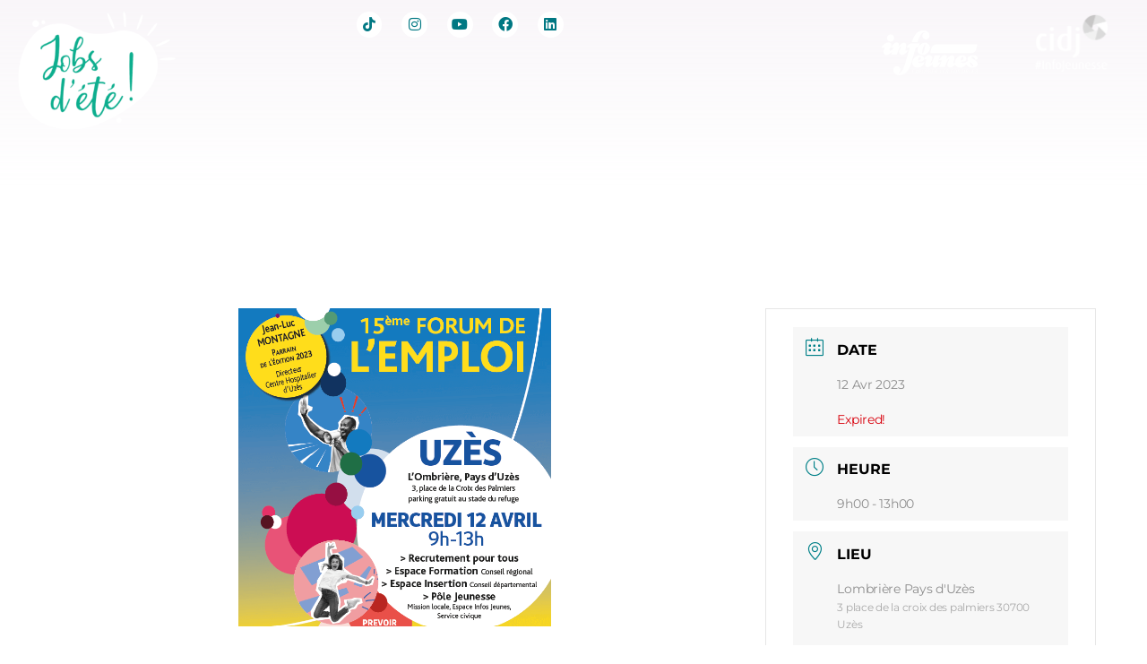

--- FILE ---
content_type: text/html; charset=UTF-8
request_url: https://www.jobs-ete.com/agenda/15eme-forum-de-lemploi-12-avril-2023-uzes/
body_size: 22216
content:
<!DOCTYPE html>
<html lang="fr-FR">
<head>
	<meta charset="UTF-8">
	<meta name="viewport" content="width=device-width, initial-scale=1.0, viewport-fit=cover" />		<meta name='robots' content='index, follow, max-image-preview:large, max-snippet:-1, max-video-preview:-1' />

	<!-- This site is optimized with the Yoast SEO plugin v26.6 - https://yoast.com/wordpress/plugins/seo/ -->
	<title>15ème Forum de l&#039;emploi - 12 avril 2023 - Uzès - Jobs d&#039;été</title>
	<meta name="description" content="15ème Forum de l&#039;emploi - 12 avril 2023 - Uzès. Le rendez vous incontournable de l&#039;emploi sur le pays d&#039;Uzès depuis 15 ans. A chaque édition, les organisateurs mobilisent leur réseau respectif pour offrir le plus d&#039;offres d&#039;emploi sur le territoire et pour permettre aux employeurs de recruter rapidement." />
	<link rel="canonical" href="https://www.jobs-ete.com/agenda/15eme-forum-de-lemploi-12-avril-2023-uzes/" />
	<meta property="og:locale" content="fr_FR" />
	<meta property="og:type" content="article" />
	<meta property="og:title" content="15ème Forum de l&#039;emploi - 12 avril 2023 - Uzès - Jobs d&#039;été" />
	<meta property="og:description" content="15ème Forum de l&#039;emploi - 12 avril 2023 - Uzès. Le rendez vous incontournable de l&#039;emploi sur le pays d&#039;Uzès depuis 15 ans. A chaque édition, les organisateurs mobilisent leur réseau respectif pour offrir le plus d&#039;offres d&#039;emploi sur le territoire et pour permettre aux employeurs de recruter rapidement." />
	<meta property="og:url" content="https://www.jobs-ete.com/agenda/15eme-forum-de-lemploi-12-avril-2023-uzes/" />
	<meta property="og:site_name" content="Jobs d&#039;été" />
	<meta property="og:image" content="https://www.jobs-ete.com/wp-content/uploads/2023/02/Capture-decran-2023-02-28-111825-1.png" />
	<meta property="og:image:width" content="687" />
	<meta property="og:image:height" content="697" />
	<meta property="og:image:type" content="image/png" />
	<meta name="twitter:card" content="summary_large_image" />
	<script type="application/ld+json" class="yoast-schema-graph">{"@context":"https://schema.org","@graph":[{"@type":"WebPage","@id":"https://www.jobs-ete.com/agenda/15eme-forum-de-lemploi-12-avril-2023-uzes/","url":"https://www.jobs-ete.com/agenda/15eme-forum-de-lemploi-12-avril-2023-uzes/","name":"15ème Forum de l'emploi - 12 avril 2023 - Uzès - Jobs d&#039;été","isPartOf":{"@id":"https://www.jobs-ete.com/#website"},"primaryImageOfPage":{"@id":"https://www.jobs-ete.com/agenda/15eme-forum-de-lemploi-12-avril-2023-uzes/#primaryimage"},"image":{"@id":"https://www.jobs-ete.com/agenda/15eme-forum-de-lemploi-12-avril-2023-uzes/#primaryimage"},"thumbnailUrl":"https://www.jobs-ete.com/wp-content/uploads/2023/02/Capture-decran-2023-02-28-111825-1.png","datePublished":"2023-02-28T10:20:20+00:00","description":"15ème Forum de l'emploi - 12 avril 2023 - Uzès. Le rendez vous incontournable de l'emploi sur le pays d'Uzès depuis 15 ans. A chaque édition, les organisateurs mobilisent leur réseau respectif pour offrir le plus d'offres d'emploi sur le territoire et pour permettre aux employeurs de recruter rapidement.","breadcrumb":{"@id":"https://www.jobs-ete.com/agenda/15eme-forum-de-lemploi-12-avril-2023-uzes/#breadcrumb"},"inLanguage":"fr-FR","potentialAction":[{"@type":"ReadAction","target":["https://www.jobs-ete.com/agenda/15eme-forum-de-lemploi-12-avril-2023-uzes/"]}]},{"@type":"ImageObject","inLanguage":"fr-FR","@id":"https://www.jobs-ete.com/agenda/15eme-forum-de-lemploi-12-avril-2023-uzes/#primaryimage","url":"https://www.jobs-ete.com/wp-content/uploads/2023/02/Capture-decran-2023-02-28-111825-1.png","contentUrl":"https://www.jobs-ete.com/wp-content/uploads/2023/02/Capture-decran-2023-02-28-111825-1.png","width":687,"height":697},{"@type":"BreadcrumbList","@id":"https://www.jobs-ete.com/agenda/15eme-forum-de-lemploi-12-avril-2023-uzes/#breadcrumb","itemListElement":[{"@type":"ListItem","position":1,"name":"Évenements","item":"https://www.jobs-ete.com/agenda/"},{"@type":"ListItem","position":2,"name":"15ème Forum de l&#8217;emploi &#8211; 12 avril 2023 &#8211; Uzès"}]},{"@type":"WebSite","@id":"https://www.jobs-ete.com/#website","url":"https://www.jobs-ete.com/","name":"Jobs d&#039;été","description":"Trouve ton job d&#039;été avec le réseau Info Jeunes","publisher":{"@id":"https://www.jobs-ete.com/#organization"},"potentialAction":[{"@type":"SearchAction","target":{"@type":"EntryPoint","urlTemplate":"https://www.jobs-ete.com/?s={search_term_string}"},"query-input":{"@type":"PropertyValueSpecification","valueRequired":true,"valueName":"search_term_string"}}],"inLanguage":"fr-FR"},{"@type":"Organization","@id":"https://www.jobs-ete.com/#organization","name":"Jobs d&#039;été","url":"https://www.jobs-ete.com/","logo":{"@type":"ImageObject","inLanguage":"fr-FR","@id":"https://www.jobs-ete.com/#/schema/logo/image/","url":"https://www.jobs-ete.com/wp-content/uploads/2021/03/cropped-LOGO-jobs-dete-2025_RVB_BLANC.png","contentUrl":"https://www.jobs-ete.com/wp-content/uploads/2021/03/cropped-LOGO-jobs-dete-2025_RVB_BLANC.png","width":3310,"height":2482,"caption":"Jobs d&#039;été"},"image":{"@id":"https://www.jobs-ete.com/#/schema/logo/image/"}}]}</script>
	<!-- / Yoast SEO plugin. -->


<link rel='dns-prefetch' href='//www.googletagmanager.com' />
<link rel="alternate" type="application/rss+xml" title="Jobs d&#039;été &raquo; Flux" href="https://www.jobs-ete.com/feed/" />
<link rel="alternate" type="application/rss+xml" title="Jobs d&#039;été &raquo; Flux des commentaires" href="https://www.jobs-ete.com/comments/feed/" />
<link rel="alternate" title="oEmbed (JSON)" type="application/json+oembed" href="https://www.jobs-ete.com/wp-json/oembed/1.0/embed?url=https%3A%2F%2Fwww.jobs-ete.com%2Fagenda%2F15eme-forum-de-lemploi-12-avril-2023-uzes%2F" />
<link rel="alternate" title="oEmbed (XML)" type="text/xml+oembed" href="https://www.jobs-ete.com/wp-json/oembed/1.0/embed?url=https%3A%2F%2Fwww.jobs-ete.com%2Fagenda%2F15eme-forum-de-lemploi-12-avril-2023-uzes%2F&#038;format=xml" />
<style id='wp-img-auto-sizes-contain-inline-css'>
img:is([sizes=auto i],[sizes^="auto," i]){contain-intrinsic-size:3000px 1500px}
/*# sourceURL=wp-img-auto-sizes-contain-inline-css */
</style>
<link rel='stylesheet' id='mec-select2-style-css' href='//www.jobs-ete.com/wp-content/cache/wpfc-minified/f2wf1p4o/6hrhd.css' media='all' />
<link rel='stylesheet' id='mec-font-icons-css' href='//www.jobs-ete.com/wp-content/cache/wpfc-minified/6wanudcv/6hrhd.css' media='all' />
<link rel='stylesheet' id='mec-frontend-style-css' href='//www.jobs-ete.com/wp-content/cache/wpfc-minified/qw2o1wjo/6hrhd.css' media='all' />
<link rel='stylesheet' id='mec-tooltip-style-css' href='//www.jobs-ete.com/wp-content/cache/wpfc-minified/10lrso1t/6hrhd.css' media='all' />
<link rel='stylesheet' id='mec-tooltip-shadow-style-css' href='//www.jobs-ete.com/wp-content/cache/wpfc-minified/11bn6hfm/6hrhd.css' media='all' />
<link rel='stylesheet' id='featherlight-css' href='//www.jobs-ete.com/wp-content/cache/wpfc-minified/1e1qgeod/6hrhd.css' media='all' />
<link rel='stylesheet' id='mec-lity-style-css' href='//www.jobs-ete.com/wp-content/cache/wpfc-minified/e60xkjdo/6hrhd.css' media='all' />
<link rel='stylesheet' id='mec-general-calendar-style-css' href='//www.jobs-ete.com/wp-content/cache/wpfc-minified/kmumh74g/6hrhd.css' media='all' />
<style id='wp-emoji-styles-inline-css'>

	img.wp-smiley, img.emoji {
		display: inline !important;
		border: none !important;
		box-shadow: none !important;
		height: 1em !important;
		width: 1em !important;
		margin: 0 0.07em !important;
		vertical-align: -0.1em !important;
		background: none !important;
		padding: 0 !important;
	}
/*# sourceURL=wp-emoji-styles-inline-css */
</style>
<link rel='stylesheet' id='wp-block-library-css' href='//www.jobs-ete.com/wp-content/cache/wpfc-minified/qacdi7fd/6hrhd.css' media='all' />
<style id='classic-theme-styles-inline-css'>
/*! This file is auto-generated */
.wp-block-button__link{color:#fff;background-color:#32373c;border-radius:9999px;box-shadow:none;text-decoration:none;padding:calc(.667em + 2px) calc(1.333em + 2px);font-size:1.125em}.wp-block-file__button{background:#32373c;color:#fff;text-decoration:none}
/*# sourceURL=/wp-includes/css/classic-themes.min.css */
</style>
<style id='global-styles-inline-css'>
:root{--wp--preset--aspect-ratio--square: 1;--wp--preset--aspect-ratio--4-3: 4/3;--wp--preset--aspect-ratio--3-4: 3/4;--wp--preset--aspect-ratio--3-2: 3/2;--wp--preset--aspect-ratio--2-3: 2/3;--wp--preset--aspect-ratio--16-9: 16/9;--wp--preset--aspect-ratio--9-16: 9/16;--wp--preset--color--black: #000000;--wp--preset--color--cyan-bluish-gray: #abb8c3;--wp--preset--color--white: #ffffff;--wp--preset--color--pale-pink: #f78da7;--wp--preset--color--vivid-red: #cf2e2e;--wp--preset--color--luminous-vivid-orange: #ff6900;--wp--preset--color--luminous-vivid-amber: #fcb900;--wp--preset--color--light-green-cyan: #7bdcb5;--wp--preset--color--vivid-green-cyan: #00d084;--wp--preset--color--pale-cyan-blue: #8ed1fc;--wp--preset--color--vivid-cyan-blue: #0693e3;--wp--preset--color--vivid-purple: #9b51e0;--wp--preset--color--accent: #e22658;--wp--preset--color--primary: #000000;--wp--preset--color--secondary: #6d6d6d;--wp--preset--color--subtle-background: #dbdbdb;--wp--preset--color--background: #ffffff;--wp--preset--gradient--vivid-cyan-blue-to-vivid-purple: linear-gradient(135deg,rgb(6,147,227) 0%,rgb(155,81,224) 100%);--wp--preset--gradient--light-green-cyan-to-vivid-green-cyan: linear-gradient(135deg,rgb(122,220,180) 0%,rgb(0,208,130) 100%);--wp--preset--gradient--luminous-vivid-amber-to-luminous-vivid-orange: linear-gradient(135deg,rgb(252,185,0) 0%,rgb(255,105,0) 100%);--wp--preset--gradient--luminous-vivid-orange-to-vivid-red: linear-gradient(135deg,rgb(255,105,0) 0%,rgb(207,46,46) 100%);--wp--preset--gradient--very-light-gray-to-cyan-bluish-gray: linear-gradient(135deg,rgb(238,238,238) 0%,rgb(169,184,195) 100%);--wp--preset--gradient--cool-to-warm-spectrum: linear-gradient(135deg,rgb(74,234,220) 0%,rgb(151,120,209) 20%,rgb(207,42,186) 40%,rgb(238,44,130) 60%,rgb(251,105,98) 80%,rgb(254,248,76) 100%);--wp--preset--gradient--blush-light-purple: linear-gradient(135deg,rgb(255,206,236) 0%,rgb(152,150,240) 100%);--wp--preset--gradient--blush-bordeaux: linear-gradient(135deg,rgb(254,205,165) 0%,rgb(254,45,45) 50%,rgb(107,0,62) 100%);--wp--preset--gradient--luminous-dusk: linear-gradient(135deg,rgb(255,203,112) 0%,rgb(199,81,192) 50%,rgb(65,88,208) 100%);--wp--preset--gradient--pale-ocean: linear-gradient(135deg,rgb(255,245,203) 0%,rgb(182,227,212) 50%,rgb(51,167,181) 100%);--wp--preset--gradient--electric-grass: linear-gradient(135deg,rgb(202,248,128) 0%,rgb(113,206,126) 100%);--wp--preset--gradient--midnight: linear-gradient(135deg,rgb(2,3,129) 0%,rgb(40,116,252) 100%);--wp--preset--font-size--small: 18px;--wp--preset--font-size--medium: 20px;--wp--preset--font-size--large: 26.25px;--wp--preset--font-size--x-large: 42px;--wp--preset--font-size--normal: 21px;--wp--preset--font-size--larger: 32px;--wp--preset--spacing--20: 0.44rem;--wp--preset--spacing--30: 0.67rem;--wp--preset--spacing--40: 1rem;--wp--preset--spacing--50: 1.5rem;--wp--preset--spacing--60: 2.25rem;--wp--preset--spacing--70: 3.38rem;--wp--preset--spacing--80: 5.06rem;--wp--preset--shadow--natural: 6px 6px 9px rgba(0, 0, 0, 0.2);--wp--preset--shadow--deep: 12px 12px 50px rgba(0, 0, 0, 0.4);--wp--preset--shadow--sharp: 6px 6px 0px rgba(0, 0, 0, 0.2);--wp--preset--shadow--outlined: 6px 6px 0px -3px rgb(255, 255, 255), 6px 6px rgb(0, 0, 0);--wp--preset--shadow--crisp: 6px 6px 0px rgb(0, 0, 0);}:where(.is-layout-flex){gap: 0.5em;}:where(.is-layout-grid){gap: 0.5em;}body .is-layout-flex{display: flex;}.is-layout-flex{flex-wrap: wrap;align-items: center;}.is-layout-flex > :is(*, div){margin: 0;}body .is-layout-grid{display: grid;}.is-layout-grid > :is(*, div){margin: 0;}:where(.wp-block-columns.is-layout-flex){gap: 2em;}:where(.wp-block-columns.is-layout-grid){gap: 2em;}:where(.wp-block-post-template.is-layout-flex){gap: 1.25em;}:where(.wp-block-post-template.is-layout-grid){gap: 1.25em;}.has-black-color{color: var(--wp--preset--color--black) !important;}.has-cyan-bluish-gray-color{color: var(--wp--preset--color--cyan-bluish-gray) !important;}.has-white-color{color: var(--wp--preset--color--white) !important;}.has-pale-pink-color{color: var(--wp--preset--color--pale-pink) !important;}.has-vivid-red-color{color: var(--wp--preset--color--vivid-red) !important;}.has-luminous-vivid-orange-color{color: var(--wp--preset--color--luminous-vivid-orange) !important;}.has-luminous-vivid-amber-color{color: var(--wp--preset--color--luminous-vivid-amber) !important;}.has-light-green-cyan-color{color: var(--wp--preset--color--light-green-cyan) !important;}.has-vivid-green-cyan-color{color: var(--wp--preset--color--vivid-green-cyan) !important;}.has-pale-cyan-blue-color{color: var(--wp--preset--color--pale-cyan-blue) !important;}.has-vivid-cyan-blue-color{color: var(--wp--preset--color--vivid-cyan-blue) !important;}.has-vivid-purple-color{color: var(--wp--preset--color--vivid-purple) !important;}.has-black-background-color{background-color: var(--wp--preset--color--black) !important;}.has-cyan-bluish-gray-background-color{background-color: var(--wp--preset--color--cyan-bluish-gray) !important;}.has-white-background-color{background-color: var(--wp--preset--color--white) !important;}.has-pale-pink-background-color{background-color: var(--wp--preset--color--pale-pink) !important;}.has-vivid-red-background-color{background-color: var(--wp--preset--color--vivid-red) !important;}.has-luminous-vivid-orange-background-color{background-color: var(--wp--preset--color--luminous-vivid-orange) !important;}.has-luminous-vivid-amber-background-color{background-color: var(--wp--preset--color--luminous-vivid-amber) !important;}.has-light-green-cyan-background-color{background-color: var(--wp--preset--color--light-green-cyan) !important;}.has-vivid-green-cyan-background-color{background-color: var(--wp--preset--color--vivid-green-cyan) !important;}.has-pale-cyan-blue-background-color{background-color: var(--wp--preset--color--pale-cyan-blue) !important;}.has-vivid-cyan-blue-background-color{background-color: var(--wp--preset--color--vivid-cyan-blue) !important;}.has-vivid-purple-background-color{background-color: var(--wp--preset--color--vivid-purple) !important;}.has-black-border-color{border-color: var(--wp--preset--color--black) !important;}.has-cyan-bluish-gray-border-color{border-color: var(--wp--preset--color--cyan-bluish-gray) !important;}.has-white-border-color{border-color: var(--wp--preset--color--white) !important;}.has-pale-pink-border-color{border-color: var(--wp--preset--color--pale-pink) !important;}.has-vivid-red-border-color{border-color: var(--wp--preset--color--vivid-red) !important;}.has-luminous-vivid-orange-border-color{border-color: var(--wp--preset--color--luminous-vivid-orange) !important;}.has-luminous-vivid-amber-border-color{border-color: var(--wp--preset--color--luminous-vivid-amber) !important;}.has-light-green-cyan-border-color{border-color: var(--wp--preset--color--light-green-cyan) !important;}.has-vivid-green-cyan-border-color{border-color: var(--wp--preset--color--vivid-green-cyan) !important;}.has-pale-cyan-blue-border-color{border-color: var(--wp--preset--color--pale-cyan-blue) !important;}.has-vivid-cyan-blue-border-color{border-color: var(--wp--preset--color--vivid-cyan-blue) !important;}.has-vivid-purple-border-color{border-color: var(--wp--preset--color--vivid-purple) !important;}.has-vivid-cyan-blue-to-vivid-purple-gradient-background{background: var(--wp--preset--gradient--vivid-cyan-blue-to-vivid-purple) !important;}.has-light-green-cyan-to-vivid-green-cyan-gradient-background{background: var(--wp--preset--gradient--light-green-cyan-to-vivid-green-cyan) !important;}.has-luminous-vivid-amber-to-luminous-vivid-orange-gradient-background{background: var(--wp--preset--gradient--luminous-vivid-amber-to-luminous-vivid-orange) !important;}.has-luminous-vivid-orange-to-vivid-red-gradient-background{background: var(--wp--preset--gradient--luminous-vivid-orange-to-vivid-red) !important;}.has-very-light-gray-to-cyan-bluish-gray-gradient-background{background: var(--wp--preset--gradient--very-light-gray-to-cyan-bluish-gray) !important;}.has-cool-to-warm-spectrum-gradient-background{background: var(--wp--preset--gradient--cool-to-warm-spectrum) !important;}.has-blush-light-purple-gradient-background{background: var(--wp--preset--gradient--blush-light-purple) !important;}.has-blush-bordeaux-gradient-background{background: var(--wp--preset--gradient--blush-bordeaux) !important;}.has-luminous-dusk-gradient-background{background: var(--wp--preset--gradient--luminous-dusk) !important;}.has-pale-ocean-gradient-background{background: var(--wp--preset--gradient--pale-ocean) !important;}.has-electric-grass-gradient-background{background: var(--wp--preset--gradient--electric-grass) !important;}.has-midnight-gradient-background{background: var(--wp--preset--gradient--midnight) !important;}.has-small-font-size{font-size: var(--wp--preset--font-size--small) !important;}.has-medium-font-size{font-size: var(--wp--preset--font-size--medium) !important;}.has-large-font-size{font-size: var(--wp--preset--font-size--large) !important;}.has-x-large-font-size{font-size: var(--wp--preset--font-size--x-large) !important;}
:where(.wp-block-post-template.is-layout-flex){gap: 1.25em;}:where(.wp-block-post-template.is-layout-grid){gap: 1.25em;}
:where(.wp-block-term-template.is-layout-flex){gap: 1.25em;}:where(.wp-block-term-template.is-layout-grid){gap: 1.25em;}
:where(.wp-block-columns.is-layout-flex){gap: 2em;}:where(.wp-block-columns.is-layout-grid){gap: 2em;}
:root :where(.wp-block-pullquote){font-size: 1.5em;line-height: 1.6;}
/*# sourceURL=global-styles-inline-css */
</style>
<link rel='stylesheet' id='pafe-extension-style-free-css' href='//www.jobs-ete.com/wp-content/cache/wpfc-minified/9ksomw0o/6hrhd.css' media='all' />
<link rel='stylesheet' id='twentytwenty-style-css' href='//www.jobs-ete.com/wp-content/cache/wpfc-minified/jn0nxofe/6hrhd.css' media='all' />
<style id='twentytwenty-style-inline-css'>
.color-accent,.color-accent-hover:hover,.color-accent-hover:focus,:root .has-accent-color,.has-drop-cap:not(:focus):first-letter,.wp-block-button.is-style-outline,a { color: #e22658; }blockquote,.border-color-accent,.border-color-accent-hover:hover,.border-color-accent-hover:focus { border-color: #e22658; }button,.button,.faux-button,.wp-block-button__link,.wp-block-file .wp-block-file__button,input[type="button"],input[type="reset"],input[type="submit"],.bg-accent,.bg-accent-hover:hover,.bg-accent-hover:focus,:root .has-accent-background-color,.comment-reply-link { background-color: #e22658; }.fill-children-accent,.fill-children-accent * { fill: #e22658; }:root .has-background-color,button,.button,.faux-button,.wp-block-button__link,.wp-block-file__button,input[type="button"],input[type="reset"],input[type="submit"],.wp-block-button,.comment-reply-link,.has-background.has-primary-background-color:not(.has-text-color),.has-background.has-primary-background-color *:not(.has-text-color),.has-background.has-accent-background-color:not(.has-text-color),.has-background.has-accent-background-color *:not(.has-text-color) { color: #ffffff; }:root .has-background-background-color { background-color: #ffffff; }body,.entry-title a,:root .has-primary-color { color: #000000; }:root .has-primary-background-color { background-color: #000000; }cite,figcaption,.wp-caption-text,.post-meta,.entry-content .wp-block-archives li,.entry-content .wp-block-categories li,.entry-content .wp-block-latest-posts li,.wp-block-latest-comments__comment-date,.wp-block-latest-posts__post-date,.wp-block-embed figcaption,.wp-block-image figcaption,.wp-block-pullquote cite,.comment-metadata,.comment-respond .comment-notes,.comment-respond .logged-in-as,.pagination .dots,.entry-content hr:not(.has-background),hr.styled-separator,:root .has-secondary-color { color: #6d6d6d; }:root .has-secondary-background-color { background-color: #6d6d6d; }pre,fieldset,input,textarea,table,table *,hr { border-color: #dbdbdb; }caption,code,code,kbd,samp,.wp-block-table.is-style-stripes tbody tr:nth-child(odd),:root .has-subtle-background-background-color { background-color: #dbdbdb; }.wp-block-table.is-style-stripes { border-bottom-color: #dbdbdb; }.wp-block-latest-posts.is-grid li { border-top-color: #dbdbdb; }:root .has-subtle-background-color { color: #dbdbdb; }body:not(.overlay-header) .primary-menu > li > a,body:not(.overlay-header) .primary-menu > li > .icon,.modal-menu a,.footer-menu a, .footer-widgets a:where(:not(.wp-block-button__link)),#site-footer .wp-block-button.is-style-outline,.wp-block-pullquote:before,.singular:not(.overlay-header) .entry-header a,.archive-header a,.header-footer-group .color-accent,.header-footer-group .color-accent-hover:hover { color: #cd2653; }.social-icons a,#site-footer button:not(.toggle),#site-footer .button,#site-footer .faux-button,#site-footer .wp-block-button__link,#site-footer .wp-block-file__button,#site-footer input[type="button"],#site-footer input[type="reset"],#site-footer input[type="submit"] { background-color: #cd2653; }.header-footer-group,body:not(.overlay-header) #site-header .toggle,.menu-modal .toggle { color: #000000; }body:not(.overlay-header) .primary-menu ul { background-color: #000000; }body:not(.overlay-header) .primary-menu > li > ul:after { border-bottom-color: #000000; }body:not(.overlay-header) .primary-menu ul ul:after { border-left-color: #000000; }.site-description,body:not(.overlay-header) .toggle-inner .toggle-text,.widget .post-date,.widget .rss-date,.widget_archive li,.widget_categories li,.widget cite,.widget_pages li,.widget_meta li,.widget_nav_menu li,.powered-by-wordpress,.footer-credits .privacy-policy,.to-the-top,.singular .entry-header .post-meta,.singular:not(.overlay-header) .entry-header .post-meta a { color: #6d6d6d; }.header-footer-group pre,.header-footer-group fieldset,.header-footer-group input,.header-footer-group textarea,.header-footer-group table,.header-footer-group table *,.footer-nav-widgets-wrapper,#site-footer,.menu-modal nav *,.footer-widgets-outer-wrapper,.footer-top { border-color: #dcd7ca; }.header-footer-group table caption,body:not(.overlay-header) .header-inner .toggle-wrapper::before { background-color: #dcd7ca; }
/*# sourceURL=twentytwenty-style-inline-css */
</style>
<link rel='stylesheet' id='twentytwenty-fonts-css' href='//www.jobs-ete.com/wp-content/cache/wpfc-minified/1z6xsm5r/6hrhd.css' media='all' />
<link rel='stylesheet' id='twentytwenty-print-style-css' href='//www.jobs-ete.com/wp-content/cache/wpfc-minified/6jea41pj/6hrhd.css' media='print' />
<link rel='stylesheet' id='e-animation-fadeIn-css' href='//www.jobs-ete.com/wp-content/cache/wpfc-minified/qlei7lbh/6hrhd.css' media='all' />
<link rel='stylesheet' id='elementor-frontend-css' href='//www.jobs-ete.com/wp-content/cache/wpfc-minified/dhutrim5/6hrhd.css' media='all' />
<link rel='stylesheet' id='widget-image-css' href='//www.jobs-ete.com/wp-content/cache/wpfc-minified/6ncsctzo/6hrhd.css' media='all' />
<link rel='stylesheet' id='widget-social-icons-css' href='//www.jobs-ete.com/wp-content/cache/wpfc-minified/e343k1dy/6hrhd.css' media='all' />
<link rel='stylesheet' id='e-apple-webkit-css' href='//www.jobs-ete.com/wp-content/cache/wpfc-minified/6z3fa7qd/6hrhd.css' media='all' />
<link rel='stylesheet' id='swiper-css' href='//www.jobs-ete.com/wp-content/cache/wpfc-minified/km9vpov9/6hrhd.css' media='all' />
<link rel='stylesheet' id='e-swiper-css' href='//www.jobs-ete.com/wp-content/cache/wpfc-minified/qt2kavdt/6hrhd.css' media='all' />
<link rel='stylesheet' id='widget-spacer-css' href='//www.jobs-ete.com/wp-content/cache/wpfc-minified/dhe3pgsa/6hrhd.css' media='all' />
<link rel='stylesheet' id='e-motion-fx-css' href='//www.jobs-ete.com/wp-content/cache/wpfc-minified/2ay3mng2/6hrhd.css' media='all' />
<link rel='stylesheet' id='widget-nav-menu-css' href='//www.jobs-ete.com/wp-content/cache/wpfc-minified/qhvdwb4h/6hrhd.css' media='all' />
<link rel='stylesheet' id='widget-heading-css' href='//www.jobs-ete.com/wp-content/cache/wpfc-minified/2ctqea87/6hrhd.css' media='all' />
<link rel='stylesheet' id='widget-icon-list-css' href='//www.jobs-ete.com/wp-content/cache/wpfc-minified/2rl0e3ob/6hrhd.css' media='all' />
<link rel='stylesheet' id='elementor-icons-css' href='//www.jobs-ete.com/wp-content/cache/wpfc-minified/7ymzi2yc/6hrhd.css' media='all' />
<link rel='stylesheet' id='elementor-post-6-css' href='https://www.jobs-ete.com/wp-content/uploads/elementor/css/post-6.css?ver=1768513412' media='all' />
<link rel='stylesheet' id='elementor-post-21417-css' href='https://www.jobs-ete.com/wp-content/uploads/elementor/css/post-21417.css?ver=1768513412' media='all' />
<link rel='stylesheet' id='elementor-post-950-css' href='https://www.jobs-ete.com/wp-content/uploads/elementor/css/post-950.css?ver=1768513412' media='all' />
<link rel='stylesheet' id='eael-general-css' href='//www.jobs-ete.com/wp-content/cache/wpfc-minified/7z87ag14/6hrhd.css' media='all' />
<link rel='stylesheet' id='elementor-gf-local-roboto-css' href='//www.jobs-ete.com/wp-content/cache/wpfc-minified/145y0c2x/6hrhd.css' media='all' />
<link rel='stylesheet' id='elementor-gf-local-montserrat-css' href='//www.jobs-ete.com/wp-content/cache/wpfc-minified/erkx0v6u/6hrhd.css' media='all' />
<link rel='stylesheet' id='elementor-icons-shared-0-css' href='//www.jobs-ete.com/wp-content/cache/wpfc-minified/kdc4ihfm/6hrhd.css' media='all' />
<link rel='stylesheet' id='elementor-icons-fa-brands-css' href='//www.jobs-ete.com/wp-content/cache/wpfc-minified/70jekgb8/6hrhd.css' media='all' />
<link rel='stylesheet' id='elementor-icons-fa-solid-css' href='//www.jobs-ete.com/wp-content/cache/wpfc-minified/l230v7k4/6hrhd.css' media='all' />
<script src="https://www.jobs-ete.com/wp-includes/js/jquery/jquery.min.js?ver=3.7.1" id="jquery-core-js"></script>
<script src="https://www.jobs-ete.com/wp-includes/js/jquery/jquery-migrate.min.js?ver=3.4.1" id="jquery-migrate-js"></script>
<script src="https://www.jobs-ete.com/wp-content/plugins/modern-events-calendar-lite/assets/js/mec-general-calendar.js?ver=6.4.2" id="mec-general-calendar-script-js"></script>
<script id="mec-frontend-script-js-extra">
var mecdata = {"day":"jour","days":"jours","hour":"heure","hours":"heures","minute":"minute","minutes":"minutes","second":"seconde","seconds":"secondes","elementor_edit_mode":"no","recapcha_key":"","ajax_url":"https://www.jobs-ete.com/wp-admin/admin-ajax.php","fes_nonce":"eaa4621479","current_year":"2026","current_month":"01","datepicker_format":"dd-mm-yy&d-m-Y"};
//# sourceURL=mec-frontend-script-js-extra
</script>
<script src="https://www.jobs-ete.com/wp-content/plugins/modern-events-calendar-lite/assets/js/frontend.js?ver=6.4.2" id="mec-frontend-script-js"></script>
<script src="https://www.jobs-ete.com/wp-content/plugins/modern-events-calendar-lite/assets/js/events.js?ver=6.4.2" id="mec-events-script-js"></script>
<script src="https://www.jobs-ete.com/wp-content/plugins/piotnet-addons-for-elementor/assets/js/minify/extension.min.js?ver=2.4.36" id="pafe-extension-free-js"></script>
<script src="https://www.jobs-ete.com/wp-content/themes/twentytwenty/assets/js/index.js?ver=3.0" id="twentytwenty-js-js" defer data-wp-strategy="defer"></script>

<!-- Extrait de code de la balise Google (gtag.js) ajouté par Site Kit -->
<!-- Extrait Google Analytics ajouté par Site Kit -->
<script src="https://www.googletagmanager.com/gtag/js?id=GT-M6QK63J" id="google_gtagjs-js" async></script>
<script id="google_gtagjs-js-after">
window.dataLayer = window.dataLayer || [];function gtag(){dataLayer.push(arguments);}
gtag("set","linker",{"domains":["www.jobs-ete.com"]});
gtag("js", new Date());
gtag("set", "developer_id.dZTNiMT", true);
gtag("config", "GT-M6QK63J");
//# sourceURL=google_gtagjs-js-after
</script>
<link rel="EditURI" type="application/rsd+xml" title="RSD" href="https://www.jobs-ete.com/xmlrpc.php?rsd" />
<meta name="generator" content="WordPress 6.9" />
<link rel='shortlink' href='https://www.jobs-ete.com/?p=19728' />
<meta name="generator" content="Site Kit by Google 1.168.0" /><script>
document.documentElement.className = document.documentElement.className.replace( 'no-js', 'js' );
//# sourceURL=twentytwenty_no_js_class
</script>
<meta name="generator" content="Elementor 3.34.0; features: additional_custom_breakpoints; settings: css_print_method-external, google_font-enabled, font_display-auto">
			<style>
				.e-con.e-parent:nth-of-type(n+4):not(.e-lazyloaded):not(.e-no-lazyload),
				.e-con.e-parent:nth-of-type(n+4):not(.e-lazyloaded):not(.e-no-lazyload) * {
					background-image: none !important;
				}
				@media screen and (max-height: 1024px) {
					.e-con.e-parent:nth-of-type(n+3):not(.e-lazyloaded):not(.e-no-lazyload),
					.e-con.e-parent:nth-of-type(n+3):not(.e-lazyloaded):not(.e-no-lazyload) * {
						background-image: none !important;
					}
				}
				@media screen and (max-height: 640px) {
					.e-con.e-parent:nth-of-type(n+2):not(.e-lazyloaded):not(.e-no-lazyload),
					.e-con.e-parent:nth-of-type(n+2):not(.e-lazyloaded):not(.e-no-lazyload) * {
						background-image: none !important;
					}
				}
			</style>
			<style id="custom-background-css">
body.custom-background { background-color: #ffffff; }
</style>
	
<!-- Extrait Google Tag Manager ajouté par Site Kit -->
<script>
			( function( w, d, s, l, i ) {
				w[l] = w[l] || [];
				w[l].push( {'gtm.start': new Date().getTime(), event: 'gtm.js'} );
				var f = d.getElementsByTagName( s )[0],
					j = d.createElement( s ), dl = l != 'dataLayer' ? '&l=' + l : '';
				j.async = true;
				j.src = 'https://www.googletagmanager.com/gtm.js?id=' + i + dl;
				f.parentNode.insertBefore( j, f );
			} )( window, document, 'script', 'dataLayer', 'GTM-KZVLPNP' );
			
</script>

<!-- End Google Tag Manager snippet added by Site Kit -->
<link rel="icon" href="https://www.jobs-ete.com/wp-content/uploads/2025/03/cropped-Jobs-dete-favicon25-32x32.png" sizes="32x32" />
<link rel="icon" href="https://www.jobs-ete.com/wp-content/uploads/2025/03/cropped-Jobs-dete-favicon25-192x192.png" sizes="192x192" />
<link rel="apple-touch-icon" href="https://www.jobs-ete.com/wp-content/uploads/2025/03/cropped-Jobs-dete-favicon25-180x180.png" />
<meta name="msapplication-TileImage" content="https://www.jobs-ete.com/wp-content/uploads/2025/03/cropped-Jobs-dete-favicon25-270x270.png" />
		<style id="wp-custom-css">
			/*.col-md-4 {display:none;}
.col-md-8 {width: 100% !important;}*/

.mec-container {
	padding-top: 1rem !important
}

blockquote {
	border-left: solid 2px #00ada8 !important;
}

/*a {
	color: #ff571e !important;
}*/

button {
	background-color: #00ada8 !important;
		border-radius: 8px !important;
	padding: 14px !important;
	font-weight: bold;
}

.mec-events-event-image {
	max-width: 350px;
	margin: auto
}

.mec-single-title {
	text-align: center
}

ul > li {
	font-size: 17px !important;
}

p {
	font-size: 20px !important
}

.form-submit > .submit {
	background-color: #ff7425
}

.mec-search-form .mec-text-input-search {
    width: 100%;
    display: none;
}

.mec-event-grid-minimal .mec-modal-booking-button:hover, .mec-events-timeline-wrap .mec-organizer-item a, .mec-events-timeline-wrap .mec-organizer-item:after, .mec-events-timeline-wrap .mec-shortcode-organizers i, .mec-timeline-event .mec-modal-booking-button, .mec-wrap .mec-map-lightbox-wp.mec-event-list-classic .mec-event-date, .mec-timetable-t2-col .mec-modal-booking-button:hover, .mec-event-container-classic .mec-modal-booking-button:hover, .mec-calendar-events-side .mec-modal-booking-button:hover, .mec-event-grid-yearly .mec-modal-booking-button, .mec-events-agenda .mec-modal-booking-button, .mec-event-grid-simple .mec-modal-booking-button, .mec-event-list-minimal .mec-modal-booking-button:hover, .mec-timeline-month-divider, .mec-wrap.colorskin-custom .mec-totalcal-box .mec-totalcal-view span:hover, .mec-wrap.colorskin-custom .mec-calendar.mec-event-calendar-classic .mec-selected-day, .mec-wrap.colorskin-custom .mec-color, .mec-wrap.colorskin-custom .mec-event-sharing-wrap .mec-event-sharing > li:hover a, .mec-wrap.colorskin-custom .mec-color-hover:hover, .mec-wrap.colorskin-custom .mec-color-before *:before, .mec-wrap.colorskin-custom .mec-widget .mec-event-grid-classic.owl-carousel .owl-nav i, .mec-wrap.colorskin-custom .mec-event-list-classic a.magicmore:hover, .mec-wrap.colorskin-custom .mec-event-grid-simple:hover .mec-event-title, .mec-wrap.colorskin-custom .mec-single-event .mec-event-meta dd.mec-events-event-categories:before, .mec-wrap.colorskin-custom .mec-single-event-date:before, .mec-wrap.colorskin-custom .mec-single-event-time:before, .mec-wrap.colorskin-custom .mec-events-meta-group.mec-events-meta-group-venue:before, .mec-wrap.colorskin-custom .mec-calendar .mec-calendar-side .mec-previous-month i, .mec-wrap.colorskin-custom .mec-calendar .mec-calendar-side .mec-next-month:hover, .mec-wrap.colorskin-custom .mec-calendar .mec-calendar-side .mec-previous-month:hover, .mec-wrap.colorskin-custom .mec-calendar .mec-calendar-side .mec-next-month:hover, .mec-wrap.colorskin-custom .mec-calendar.mec-event-calendar-classic dt.mec-selected-day:hover, .mec-wrap.colorskin-custom .mec-infowindow-wp h5 a:hover, .colorskin-custom .mec-events-meta-group-countdown .mec-end-counts h3, .mec-calendar .mec-calendar-side .mec-next-month i, .mec-wrap .mec-totalcal-box i, .mec-calendar .mec-event-article .mec-event-title a:hover, .mec-attendees-list-details .mec-attendee-profile-link a:hover, .mec-wrap.colorskin-custom .mec-next-event-details li i, .mec-next-event-details i:before, .mec-marker-infowindow-wp .mec-marker-infowindow-count, .mec-next-event-details a, .mec-wrap.colorskin-custom .mec-events-masonry-cats a.mec-masonry-cat-selected, .lity .mec-color, .lity .mec-color-before :before, .lity .mec-color-hover:hover, .lity .mec-wrap .mec-color, .lity .mec-wrap .mec-color-before :before, .lity .mec-wrap .mec-color-hover:hover, .leaflet-popup-content .mec-color, .leaflet-popup-content .mec-color-before :before, .leaflet-popup-content .mec-color-hover:hover, .leaflet-popup-content .mec-wrap .mec-color, .leaflet-popup-content .mec-wrap .mec-color-before :before, .leaflet-popup-content .mec-wrap .mec-color-hover:hover, .mec-calendar.mec-calendar-daily .mec-calendar-d-table .mec-daily-view-day.mec-daily-view-day-active.mec-color, .mec-map-boxshow div .mec-map-view-event-detail.mec-event-detail i, .mec-map-boxshow div .mec-map-view-event-detail.mec-event-detail:hover, .mec-map-boxshow .mec-color, .mec-map-boxshow .mec-color-before :before, .mec-map-boxshow .mec-color-hover:hover, .mec-map-boxshow .mec-wrap .mec-color, .mec-map-boxshow .mec-wrap .mec-color-before :before, .mec-map-boxshow .mec-wrap .mec-color-hover:hover, .mec-choosen-time-message, .mec-booking-calendar-month-navigation .mec-next-month:hover, .mec-booking-calendar-month-navigation .mec-previous-month:hover, .mec-yearly-view-wrap .mec-agenda-event-title a:hover, .mec-yearly-view-wrap .mec-yearly-title-sec .mec-next-year i, .mec-yearly-view-wrap .mec-yearly-title-sec .mec-previous-year i, .mec-yearly-view-wrap .mec-yearly-title-sec .mec-next-year:hover, .mec-yearly-view-wrap .mec-yearly-title-sec .mec-previous-year:hover, .mec-av-spot .mec-av-spot-head .mec-av-spot-box span, .mec-wrap.colorskin-custom .mec-calendar .mec-calendar-side .mec-previous-month:hover .mec-load-month-link, .mec-wrap.colorskin-custom .mec-calendar .mec-calendar-side .mec-next-month:hover .mec-load-month-link, .mec-yearly-view-wrap .mec-yearly-title-sec .mec-previous-year:hover .mec-load-month-link, .mec-yearly-view-wrap .mec-yearly-title-sec .mec-next-year:hover .mec-load-month-link, .mec-skin-list-events-container .mec-data-fields-tooltip .mec-data-fields-tooltip-box ul .mec-event-data-field-item a, .mec-booking-shortcode .mec-event-ticket-name, .mec-booking-shortcode .mec-event-ticket-price, .mec-booking-shortcode .mec-ticket-variation-name, .mec-booking-shortcode .mec-ticket-variation-price, .mec-booking-shortcode label, .mec-booking-shortcode .nice-select, .mec-booking-shortcode input, .mec-booking-shortcode span.mec-book-price-detail-description, .mec-booking-shortcode .mec-ticket-name, .mec-booking-shortcode label.wn-checkbox-label, .mec-wrap.mec-cart table tr td a {
    color: #008088 !important;
}

/* MEDIA QUERIES MOBILE */
@media screen and (max-width: 480px)
{
	.mec-export-details > ul {
		margin-left: -10px;
	}
	.form-submit > .submit {
		width: -webkit-fill-available
	}
}

@media (max-width: 767px){
.elementor-920 .elementor-element.elementor-element-3da83035 .elementor-nav-menu--dropdown .elementor-item  {
    font-size: 21px;
}}
@media (max-width: 767px){
.elementor-920 .elementor-element.elementor-element-3da83035 .elementor-nav-menu--dropdown .elementor-sub-item {
    font-size: 21px;
}}


div[data-elementor-type="wp-page"] a {
	color :#1DA5D1 !important;
}

div[data-elementor-type="wp-page"] .elementor-button {
	color : white !important;
}


		</style>
		<style type="text/css">.mec-wrap, .mec-wrap div:not([class^="elementor-"]), .lity-container, .mec-wrap h1, .mec-wrap h2, .mec-wrap h3, .mec-wrap h4, .mec-wrap h5, .mec-wrap h6, .entry-content .mec-wrap h1, .entry-content .mec-wrap h2, .entry-content .mec-wrap h3, .entry-content .mec-wrap h4, .entry-content .mec-wrap h5, .entry-content .mec-wrap h6, .mec-wrap .mec-totalcal-box input[type="submit"], .mec-wrap .mec-totalcal-box .mec-totalcal-view span, .mec-agenda-event-title a, .lity-content .mec-events-meta-group-booking select, .lity-content .mec-book-ticket-variation h5, .lity-content .mec-events-meta-group-booking input[type="number"], .lity-content .mec-events-meta-group-booking input[type="text"], .lity-content .mec-events-meta-group-booking input[type="email"],.mec-organizer-item a, .mec-single-event .mec-events-meta-group-booking ul.mec-book-tickets-container li.mec-book-ticket-container label { font-family: "Montserrat", -apple-system, BlinkMacSystemFont, "Segoe UI", Roboto, sans-serif;}.mec-event-content p, .mec-search-bar-result .mec-event-detail{ font-family: Roboto, sans-serif;} .mec-wrap .mec-totalcal-box input, .mec-wrap .mec-totalcal-box select, .mec-checkboxes-search .mec-searchbar-category-wrap, .mec-wrap .mec-totalcal-box .mec-totalcal-view span { font-family: "Roboto", Helvetica, Arial, sans-serif; }.mec-event-grid-modern .event-grid-modern-head .mec-event-day, .mec-event-list-minimal .mec-time-details, .mec-event-list-minimal .mec-event-detail, .mec-event-list-modern .mec-event-detail, .mec-event-grid-minimal .mec-time-details, .mec-event-grid-minimal .mec-event-detail, .mec-event-grid-simple .mec-event-detail, .mec-event-cover-modern .mec-event-place, .mec-event-cover-clean .mec-event-place, .mec-calendar .mec-event-article .mec-localtime-details div, .mec-calendar .mec-event-article .mec-event-detail, .mec-calendar.mec-calendar-daily .mec-calendar-d-top h2, .mec-calendar.mec-calendar-daily .mec-calendar-d-top h3, .mec-toggle-item-col .mec-event-day, .mec-weather-summary-temp { font-family: "Roboto", sans-serif; } .mec-fes-form, .mec-fes-list, .mec-fes-form input, .mec-event-date .mec-tooltip .box, .mec-event-status .mec-tooltip .box, .ui-datepicker.ui-widget, .mec-fes-form button[type="submit"].mec-fes-sub-button, .mec-wrap .mec-timeline-events-container p, .mec-wrap .mec-timeline-events-container h4, .mec-wrap .mec-timeline-events-container div, .mec-wrap .mec-timeline-events-container a, .mec-wrap .mec-timeline-events-container span { font-family: -apple-system, BlinkMacSystemFont, "Segoe UI", Roboto, sans-serif !important; }.mec-event-grid-minimal .mec-modal-booking-button:hover, .mec-events-timeline-wrap .mec-organizer-item a, .mec-events-timeline-wrap .mec-organizer-item:after, .mec-events-timeline-wrap .mec-shortcode-organizers i, .mec-timeline-event .mec-modal-booking-button, .mec-wrap .mec-map-lightbox-wp.mec-event-list-classic .mec-event-date, .mec-timetable-t2-col .mec-modal-booking-button:hover, .mec-event-container-classic .mec-modal-booking-button:hover, .mec-calendar-events-side .mec-modal-booking-button:hover, .mec-event-grid-yearly  .mec-modal-booking-button, .mec-events-agenda .mec-modal-booking-button, .mec-event-grid-simple .mec-modal-booking-button, .mec-event-list-minimal  .mec-modal-booking-button:hover, .mec-timeline-month-divider,  .mec-wrap.colorskin-custom .mec-totalcal-box .mec-totalcal-view span:hover,.mec-wrap.colorskin-custom .mec-calendar.mec-event-calendar-classic .mec-selected-day,.mec-wrap.colorskin-custom .mec-color, .mec-wrap.colorskin-custom .mec-event-sharing-wrap .mec-event-sharing > li:hover a, .mec-wrap.colorskin-custom .mec-color-hover:hover, .mec-wrap.colorskin-custom .mec-color-before *:before ,.mec-wrap.colorskin-custom .mec-widget .mec-event-grid-classic.owl-carousel .owl-nav i,.mec-wrap.colorskin-custom .mec-event-list-classic a.magicmore:hover,.mec-wrap.colorskin-custom .mec-event-grid-simple:hover .mec-event-title,.mec-wrap.colorskin-custom .mec-single-event .mec-event-meta dd.mec-events-event-categories:before,.mec-wrap.colorskin-custom .mec-single-event-date:before,.mec-wrap.colorskin-custom .mec-single-event-time:before,.mec-wrap.colorskin-custom .mec-events-meta-group.mec-events-meta-group-venue:before,.mec-wrap.colorskin-custom .mec-calendar .mec-calendar-side .mec-previous-month i,.mec-wrap.colorskin-custom .mec-calendar .mec-calendar-side .mec-next-month:hover,.mec-wrap.colorskin-custom .mec-calendar .mec-calendar-side .mec-previous-month:hover,.mec-wrap.colorskin-custom .mec-calendar .mec-calendar-side .mec-next-month:hover,.mec-wrap.colorskin-custom .mec-calendar.mec-event-calendar-classic dt.mec-selected-day:hover,.mec-wrap.colorskin-custom .mec-infowindow-wp h5 a:hover, .colorskin-custom .mec-events-meta-group-countdown .mec-end-counts h3,.mec-calendar .mec-calendar-side .mec-next-month i,.mec-wrap .mec-totalcal-box i,.mec-calendar .mec-event-article .mec-event-title a:hover,.mec-attendees-list-details .mec-attendee-profile-link a:hover,.mec-wrap.colorskin-custom .mec-next-event-details li i, .mec-next-event-details i:before, .mec-marker-infowindow-wp .mec-marker-infowindow-count, .mec-next-event-details a,.mec-wrap.colorskin-custom .mec-events-masonry-cats a.mec-masonry-cat-selected,.lity .mec-color,.lity .mec-color-before :before,.lity .mec-color-hover:hover,.lity .mec-wrap .mec-color,.lity .mec-wrap .mec-color-before :before,.lity .mec-wrap .mec-color-hover:hover,.leaflet-popup-content .mec-color,.leaflet-popup-content .mec-color-before :before,.leaflet-popup-content .mec-color-hover:hover,.leaflet-popup-content .mec-wrap .mec-color,.leaflet-popup-content .mec-wrap .mec-color-before :before,.leaflet-popup-content .mec-wrap .mec-color-hover:hover, .mec-calendar.mec-calendar-daily .mec-calendar-d-table .mec-daily-view-day.mec-daily-view-day-active.mec-color, .mec-map-boxshow div .mec-map-view-event-detail.mec-event-detail i,.mec-map-boxshow div .mec-map-view-event-detail.mec-event-detail:hover,.mec-map-boxshow .mec-color,.mec-map-boxshow .mec-color-before :before,.mec-map-boxshow .mec-color-hover:hover,.mec-map-boxshow .mec-wrap .mec-color,.mec-map-boxshow .mec-wrap .mec-color-before :before,.mec-map-boxshow .mec-wrap .mec-color-hover:hover, .mec-choosen-time-message, .mec-booking-calendar-month-navigation .mec-next-month:hover, .mec-booking-calendar-month-navigation .mec-previous-month:hover, .mec-yearly-view-wrap .mec-agenda-event-title a:hover, .mec-yearly-view-wrap .mec-yearly-title-sec .mec-next-year i, .mec-yearly-view-wrap .mec-yearly-title-sec .mec-previous-year i, .mec-yearly-view-wrap .mec-yearly-title-sec .mec-next-year:hover, .mec-yearly-view-wrap .mec-yearly-title-sec .mec-previous-year:hover, .mec-av-spot .mec-av-spot-head .mec-av-spot-box span, .mec-wrap.colorskin-custom .mec-calendar .mec-calendar-side .mec-previous-month:hover .mec-load-month-link, .mec-wrap.colorskin-custom .mec-calendar .mec-calendar-side .mec-next-month:hover .mec-load-month-link, .mec-yearly-view-wrap .mec-yearly-title-sec .mec-previous-year:hover .mec-load-month-link, .mec-yearly-view-wrap .mec-yearly-title-sec .mec-next-year:hover .mec-load-month-link, .mec-skin-list-events-container .mec-data-fields-tooltip .mec-data-fields-tooltip-box ul .mec-event-data-field-item a, .mec-booking-shortcode .mec-event-ticket-name, .mec-booking-shortcode .mec-event-ticket-price, .mec-booking-shortcode .mec-ticket-variation-name, .mec-booking-shortcode .mec-ticket-variation-price, .mec-booking-shortcode label, .mec-booking-shortcode .nice-select, .mec-booking-shortcode input, .mec-booking-shortcode span.mec-book-price-detail-description, .mec-booking-shortcode .mec-ticket-name, .mec-booking-shortcode label.wn-checkbox-label, .mec-wrap.mec-cart table tr td a {color: #008088}.mec-skin-carousel-container .mec-event-footer-carousel-type3 .mec-modal-booking-button:hover, .mec-wrap.colorskin-custom .mec-event-sharing .mec-event-share:hover .event-sharing-icon,.mec-wrap.colorskin-custom .mec-event-grid-clean .mec-event-date,.mec-wrap.colorskin-custom .mec-event-list-modern .mec-event-sharing > li:hover a i,.mec-wrap.colorskin-custom .mec-event-list-modern .mec-event-sharing .mec-event-share:hover .mec-event-sharing-icon,.mec-wrap.colorskin-custom .mec-event-list-modern .mec-event-sharing li:hover a i,.mec-wrap.colorskin-custom .mec-calendar:not(.mec-event-calendar-classic) .mec-selected-day,.mec-wrap.colorskin-custom .mec-calendar .mec-selected-day:hover,.mec-wrap.colorskin-custom .mec-calendar .mec-calendar-row  dt.mec-has-event:hover,.mec-wrap.colorskin-custom .mec-calendar .mec-has-event:after, .mec-wrap.colorskin-custom .mec-bg-color, .mec-wrap.colorskin-custom .mec-bg-color-hover:hover, .colorskin-custom .mec-event-sharing-wrap:hover > li, .mec-wrap.colorskin-custom .mec-totalcal-box .mec-totalcal-view span.mec-totalcalview-selected,.mec-wrap .flip-clock-wrapper ul li a div div.inn,.mec-wrap .mec-totalcal-box .mec-totalcal-view span.mec-totalcalview-selected,.event-carousel-type1-head .mec-event-date-carousel,.mec-event-countdown-style3 .mec-event-date,#wrap .mec-wrap article.mec-event-countdown-style1,.mec-event-countdown-style1 .mec-event-countdown-part3 a.mec-event-button,.mec-wrap .mec-event-countdown-style2,.mec-map-get-direction-btn-cnt input[type="submit"],.mec-booking button,span.mec-marker-wrap,.mec-wrap.colorskin-custom .mec-timeline-events-container .mec-timeline-event-date:before, .mec-has-event-for-booking.mec-active .mec-calendar-novel-selected-day, .mec-booking-tooltip.multiple-time .mec-booking-calendar-date.mec-active, .mec-booking-tooltip.multiple-time .mec-booking-calendar-date:hover, .mec-ongoing-normal-label, .mec-calendar .mec-has-event:after, .mec-event-list-modern .mec-event-sharing li:hover .telegram{background-color: #008088;}.mec-booking-tooltip.multiple-time .mec-booking-calendar-date:hover, .mec-calendar-day.mec-active .mec-booking-tooltip.multiple-time .mec-booking-calendar-date.mec-active{ background-color: #008088;}.mec-skin-carousel-container .mec-event-footer-carousel-type3 .mec-modal-booking-button:hover, .mec-timeline-month-divider, .mec-wrap.colorskin-custom .mec-single-event .mec-speakers-details ul li .mec-speaker-avatar a:hover img,.mec-wrap.colorskin-custom .mec-event-list-modern .mec-event-sharing > li:hover a i,.mec-wrap.colorskin-custom .mec-event-list-modern .mec-event-sharing .mec-event-share:hover .mec-event-sharing-icon,.mec-wrap.colorskin-custom .mec-event-list-standard .mec-month-divider span:before,.mec-wrap.colorskin-custom .mec-single-event .mec-social-single:before,.mec-wrap.colorskin-custom .mec-single-event .mec-frontbox-title:before,.mec-wrap.colorskin-custom .mec-calendar .mec-calendar-events-side .mec-table-side-day, .mec-wrap.colorskin-custom .mec-border-color, .mec-wrap.colorskin-custom .mec-border-color-hover:hover, .colorskin-custom .mec-single-event .mec-frontbox-title:before, .colorskin-custom .mec-single-event .mec-wrap-checkout h4:before, .colorskin-custom .mec-single-event .mec-events-meta-group-booking form > h4:before, .mec-wrap.colorskin-custom .mec-totalcal-box .mec-totalcal-view span.mec-totalcalview-selected,.mec-wrap .mec-totalcal-box .mec-totalcal-view span.mec-totalcalview-selected,.event-carousel-type1-head .mec-event-date-carousel:after,.mec-wrap.colorskin-custom .mec-events-masonry-cats a.mec-masonry-cat-selected, .mec-marker-infowindow-wp .mec-marker-infowindow-count, .mec-wrap.colorskin-custom .mec-events-masonry-cats a:hover, .mec-has-event-for-booking .mec-calendar-novel-selected-day, .mec-booking-tooltip.multiple-time .mec-booking-calendar-date.mec-active, .mec-booking-tooltip.multiple-time .mec-booking-calendar-date:hover, .mec-virtual-event-history h3:before, .mec-booking-tooltip.multiple-time .mec-booking-calendar-date:hover, .mec-calendar-day.mec-active .mec-booking-tooltip.multiple-time .mec-booking-calendar-date.mec-active, .mec-rsvp-form-box form > h4:before, .mec-wrap .mec-box-title::before, .mec-box-title::before  {border-color: #008088;}.mec-wrap.colorskin-custom .mec-event-countdown-style3 .mec-event-date:after,.mec-wrap.colorskin-custom .mec-month-divider span:before, .mec-calendar.mec-event-container-simple dl dt.mec-selected-day, .mec-calendar.mec-event-container-simple dl dt.mec-selected-day:hover{border-bottom-color:#008088;}.mec-wrap.colorskin-custom  article.mec-event-countdown-style1 .mec-event-countdown-part2:after{border-color: transparent transparent transparent #008088;}.mec-wrap.colorskin-custom .mec-box-shadow-color { box-shadow: 0 4px 22px -7px #008088;}.mec-events-timeline-wrap .mec-shortcode-organizers, .mec-timeline-event .mec-modal-booking-button, .mec-events-timeline-wrap:before, .mec-wrap.colorskin-custom .mec-timeline-event-local-time, .mec-wrap.colorskin-custom .mec-timeline-event-time ,.mec-wrap.colorskin-custom .mec-timeline-event-location,.mec-choosen-time-message { background: rgba(0,128,136,.11);}.mec-wrap.colorskin-custom .mec-timeline-events-container .mec-timeline-event-date:after{ background: rgba(0,128,136,.3);}.mec-booking-shortcode button { box-shadow: 0 2px 2px rgba(0 128 136 / 27%);}.mec-booking-shortcode button.mec-book-form-back-button{ background-color: rgba(0 128 136 / 40%);}.mec-events-meta-group-booking-shortcode{ background: rgba(0,128,136,.14);}.mec-booking-shortcode label.wn-checkbox-label, .mec-booking-shortcode .nice-select,.mec-booking-shortcode input, .mec-booking-shortcode .mec-book-form-gateway-label input[type=radio]:before, .mec-booking-shortcode input[type=radio]:checked:before, .mec-booking-shortcode ul.mec-book-price-details li, .mec-booking-shortcode ul.mec-book-price-details{ border-color: rgba(0 128 136 / 27%) !important;}.mec-booking-shortcode input::-webkit-input-placeholder,.mec-booking-shortcode textarea::-webkit-input-placeholder{color: #008088}.mec-booking-shortcode input::-moz-placeholder,.mec-booking-shortcode textarea::-moz-placeholder{color: #008088}.mec-booking-shortcode input:-ms-input-placeholder,.mec-booking-shortcode textarea:-ms-input-placeholder {color: #008088}.mec-booking-shortcode input:-moz-placeholder,.mec-booking-shortcode textarea:-moz-placeholder {color: #008088}.mec-booking-shortcode label.wn-checkbox-label:after, .mec-booking-shortcode label.wn-checkbox-label:before, .mec-booking-shortcode input[type=radio]:checked:after{background-color: #008088}</style></head>
<body class="wp-singular mec-events-template-default single single-mec-events postid-19728 custom-background wp-custom-logo wp-embed-responsive wp-theme-twentytwenty singular enable-search-modal has-post-thumbnail has-single-pagination not-showing-comments show-avatars footer-top-visible reduced-spacing elementor-default elementor-kit-6">
		<!-- Extrait Google Tag Manager (noscript) ajouté par Site Kit -->
		<noscript>
			<iframe src="https://www.googletagmanager.com/ns.html?id=GTM-KZVLPNP" height="0" width="0" style="display:none;visibility:hidden"></iframe>
		</noscript>
		<!-- End Google Tag Manager (noscript) snippet added by Site Kit -->
		<a class="skip-link screen-reader-text" href="#site-content">Aller au contenu</a>		<header data-elementor-type="header" data-elementor-id="21417" class="elementor elementor-21417 elementor-location-header" data-elementor-post-type="elementor_library">
					<header class="elementor-section elementor-top-section elementor-element elementor-element-65ec6841 elementor-section-content-top elementor-section-height-min-height elementor-section-full_width elementor-section-items-top elementor-section-height-default" data-id="65ec6841" data-element_type="section" data-settings="{&quot;background_background&quot;:&quot;gradient&quot;,&quot;background_motion_fx_motion_fx_scrolling&quot;:&quot;yes&quot;,&quot;background_motion_fx_devices&quot;:[&quot;desktop&quot;,&quot;tablet&quot;,&quot;mobile&quot;]}">
							<div class="elementor-background-overlay"></div>
							<div class="elementor-container elementor-column-gap-default">
					<div class="elementor-column elementor-col-50 elementor-top-column elementor-element elementor-element-9f57f9f" data-id="9f57f9f" data-element_type="column">
			<div class="elementor-widget-wrap elementor-element-populated">
						<div class="elementor-element elementor-element-2b69a4e4 elementor-hidden-mobile elementor-invisible elementor-widget elementor-widget-image" data-id="2b69a4e4" data-element_type="widget" data-settings="{&quot;_animation&quot;:&quot;fadeIn&quot;}" data-widget_type="image.default">
				<div class="elementor-widget-container">
																<a href="https://www.jobs-ete.com">
							<img fetchpriority="high" width="300" height="212" src="https://www.jobs-ete.com/wp-content/uploads/2021/03/LOGO-jobs-dete-2025_RVB_BLANC-300x212.png" class="attachment-medium size-medium wp-image-21353" alt="" srcset="https://www.jobs-ete.com/wp-content/uploads/2021/03/LOGO-jobs-dete-2025_RVB_BLANC-300x212.png 300w, https://www.jobs-ete.com/wp-content/uploads/2021/03/LOGO-jobs-dete-2025_RVB_BLANC-1024x725.png 1024w, https://www.jobs-ete.com/wp-content/uploads/2021/03/LOGO-jobs-dete-2025_RVB_BLANC-768x543.png 768w, https://www.jobs-ete.com/wp-content/uploads/2021/03/LOGO-jobs-dete-2025_RVB_BLANC-1536x1087.png 1536w, https://www.jobs-ete.com/wp-content/uploads/2021/03/LOGO-jobs-dete-2025_RVB_BLANC-2048x1449.png 2048w, https://www.jobs-ete.com/wp-content/uploads/2021/03/LOGO-jobs-dete-2025_RVB_BLANC-1200x849.png 1200w, https://www.jobs-ete.com/wp-content/uploads/2021/03/LOGO-jobs-dete-2025_RVB_BLANC-1980x1401.png 1980w" sizes="(max-width: 300px) 100vw, 300px" />								</a>
															</div>
				</div>
				<div class="elementor-element elementor-element-01b20f2 elementor-absolute elementor-hidden-desktop elementor-hidden-tablet elementor-widget elementor-widget-image" data-id="01b20f2" data-element_type="widget" data-settings="{&quot;_position&quot;:&quot;absolute&quot;,&quot;_animation_mobile&quot;:&quot;fadeIn&quot;}" data-widget_type="image.default">
				<div class="elementor-widget-container">
																<a href="https://www.jobs-ete.com">
							<img width="474" height="324" src="https://www.jobs-ete.com/wp-content/uploads/2021/03/LOGO-jobs-dete-2025_RVB_BLANC-474x324.png" class="attachment-meccarouselthumb size-meccarouselthumb wp-image-21353" alt="" />								</a>
															</div>
				</div>
					</div>
		</div>
				<div class="elementor-column elementor-col-50 elementor-top-column elementor-element elementor-element-308c661e" data-id="308c661e" data-element_type="column">
			<div class="elementor-widget-wrap elementor-element-populated">
						<section class="elementor-section elementor-inner-section elementor-element elementor-element-2881f19c elementor-section-full_width elementor-section-content-top elementor-section-height-default elementor-section-height-default" data-id="2881f19c" data-element_type="section" data-settings="{&quot;background_background&quot;:&quot;classic&quot;}">
							<div class="elementor-background-overlay"></div>
							<div class="elementor-container elementor-column-gap-no">
					<div class="elementor-column elementor-col-50 elementor-inner-column elementor-element elementor-element-59e543fb" data-id="59e543fb" data-element_type="column" data-settings="{&quot;background_background&quot;:&quot;slideshow&quot;,&quot;background_slideshow_gallery&quot;:[],&quot;background_slideshow_loop&quot;:&quot;yes&quot;,&quot;background_slideshow_slide_duration&quot;:5000,&quot;background_slideshow_slide_transition&quot;:&quot;fade&quot;,&quot;background_slideshow_transition_duration&quot;:500}">
			<div class="elementor-widget-wrap elementor-element-populated">
						<div class="elementor-element elementor-element-758dd576 elementor-shape-circle e-grid-align-left elementor-hidden-phone e-grid-align-tablet-left elementor-hidden-tablet elementor-grid-0 elementor-widget elementor-widget-social-icons" data-id="758dd576" data-element_type="widget" data-widget_type="social-icons.default">
				<div class="elementor-widget-container">
							<div class="elementor-social-icons-wrapper elementor-grid" role="list">
							<span class="elementor-grid-item" role="listitem">
					<a class="elementor-icon elementor-social-icon elementor-social-icon-tiktok elementor-repeater-item-b215a75" href="https://www.tiktok.com/@jeunecommetoi" target="_blank">
						<span class="elementor-screen-only">Tiktok</span>
						<i aria-hidden="true" class="fab fa-tiktok"></i>					</a>
				</span>
							<span class="elementor-grid-item" role="listitem">
					<a class="elementor-icon elementor-social-icon elementor-social-icon-instagram elementor-repeater-item-aa9a1f1" href="http://www.instagram.com/le_cidj" target="_blank">
						<span class="elementor-screen-only">Instagram</span>
						<i aria-hidden="true" class="fab fa-instagram"></i>					</a>
				</span>
							<span class="elementor-grid-item" role="listitem">
					<a class="elementor-icon elementor-social-icon elementor-social-icon-youtube elementor-repeater-item-dfe551a" href="http://www.youtube.com/JCOMJEUNE" target="_blank">
						<span class="elementor-screen-only">Youtube</span>
						<i aria-hidden="true" class="fab fa-youtube"></i>					</a>
				</span>
							<span class="elementor-grid-item" role="listitem">
					<a class="elementor-icon elementor-social-icon elementor-social-icon-facebook elementor-repeater-item-98f0d52" href="https://www.facebook.com/CIDJParis" target="_blank">
						<span class="elementor-screen-only">Facebook</span>
						<i aria-hidden="true" class="fab fa-facebook"></i>					</a>
				</span>
							<span class="elementor-grid-item" role="listitem">
					<a class="elementor-icon elementor-social-icon elementor-social-icon-linkedin elementor-repeater-item-854abe3" href="https://fr.linkedin.com/company/cidj" target="_blank">
						<span class="elementor-screen-only">Linkedin</span>
						<i aria-hidden="true" class="fab fa-linkedin"></i>					</a>
				</span>
					</div>
						</div>
				</div>
					</div>
		</div>
				<div class="elementor-column elementor-col-25 elementor-inner-column elementor-element elementor-element-7dfd1d4d" data-id="7dfd1d4d" data-element_type="column">
			<div class="elementor-widget-wrap elementor-element-populated">
						<div class="elementor-element elementor-element-321cfce0 elementor-hidden-phone elementor-widget elementor-widget-image" data-id="321cfce0" data-element_type="widget" data-widget_type="image.default">
				<div class="elementor-widget-container">
																<a href="https://www.cidj.com/nous-rencontrer#reseau-ij" target="_blank">
							<img src="https://www.jobs-ete.com/wp-content/uploads/elementor/thumbs/INFOJEUNES_BLANC@3x-r128vjdinxdxiqqp1jifatanr4m6njszw0jat6yzak.png" title="INFOJEUNES_BLANC@3x" alt="logo infojeune" loading="lazy" />								</a>
															</div>
				</div>
					</div>
		</div>
				<div class="elementor-column elementor-col-25 elementor-inner-column elementor-element elementor-element-a59ed39" data-id="a59ed39" data-element_type="column">
			<div class="elementor-widget-wrap elementor-element-populated">
						<div class="elementor-element elementor-element-5735d943 elementor-hidden-phone elementor-widget elementor-widget-image" data-id="5735d943" data-element_type="widget" data-widget_type="image.default">
				<div class="elementor-widget-container">
																<a href="https://www.cidj.com" target="_blank" cidj="">
							<img width="300" height="167" src="https://www.jobs-ete.com/wp-content/uploads/2025/02/Logo-CIDJ_BLANC-300x167.png" class="attachment-medium size-medium wp-image-21420" alt="" srcset="https://www.jobs-ete.com/wp-content/uploads/2025/02/Logo-CIDJ_BLANC-300x167.png 300w, https://www.jobs-ete.com/wp-content/uploads/2025/02/Logo-CIDJ_BLANC-1024x569.png 1024w, https://www.jobs-ete.com/wp-content/uploads/2025/02/Logo-CIDJ_BLANC-768x427.png 768w, https://www.jobs-ete.com/wp-content/uploads/2025/02/Logo-CIDJ_BLANC-1536x854.png 1536w, https://www.jobs-ete.com/wp-content/uploads/2025/02/Logo-CIDJ_BLANC-2048x1138.png 2048w, https://www.jobs-ete.com/wp-content/uploads/2025/02/Logo-CIDJ_BLANC-1200x667.png 1200w, https://www.jobs-ete.com/wp-content/uploads/2025/02/Logo-CIDJ_BLANC-1980x1100.png 1980w" sizes="(max-width: 300px) 100vw, 300px" />								</a>
															</div>
				</div>
					</div>
		</div>
					</div>
		</section>
				<div class="elementor-section elementor-inner-section elementor-element elementor-element-698be519 elementor-section-boxed elementor-section-height-default elementor-section-height-default" data-id="698be519" data-element_type="section" data-settings="{&quot;background_background&quot;:&quot;video&quot;}">
						<div class="elementor-container elementor-column-gap-narrow">
					<div class="elementor-column elementor-col-100 elementor-inner-column elementor-element elementor-element-5885e90c" data-id="5885e90c" data-element_type="column">
			<div class="elementor-widget-wrap elementor-element-populated">
						<div class="elementor-element elementor-element-69feb1e elementor-widget elementor-widget-spacer" data-id="69feb1e" data-element_type="widget" data-widget_type="spacer.default">
				<div class="elementor-widget-container">
							<div class="elementor-spacer">
			<div class="elementor-spacer-inner"></div>
		</div>
						</div>
				</div>
				<div class="elementor-element elementor-element-2bf4f247 elementor-nav-menu__align-start elementor-nav-menu--stretch elementor-nav-menu--dropdown-mobile elementor-nav-menu__text-align-aside elementor-nav-menu--toggle elementor-nav-menu--burger elementor-widget elementor-widget-nav-menu" data-id="2bf4f247" data-element_type="widget" data-settings="{&quot;full_width&quot;:&quot;stretch&quot;,&quot;motion_fx_motion_fx_scrolling&quot;:&quot;yes&quot;,&quot;layout&quot;:&quot;horizontal&quot;,&quot;submenu_icon&quot;:{&quot;value&quot;:&quot;&lt;i class=\&quot;fas fa-caret-down\&quot; aria-hidden=\&quot;true\&quot;&gt;&lt;\/i&gt;&quot;,&quot;library&quot;:&quot;fa-solid&quot;},&quot;toggle&quot;:&quot;burger&quot;,&quot;motion_fx_devices&quot;:[&quot;desktop&quot;,&quot;tablet&quot;,&quot;mobile&quot;]}" data-widget_type="nav-menu.default">
				<div class="elementor-widget-container">
								<nav aria-label="Menu" class="elementor-nav-menu--main elementor-nav-menu__container elementor-nav-menu--layout-horizontal e--pointer-underline e--animation-fade">
				<ul id="menu-1-2bf4f247" class="elementor-nav-menu"><li class="menu-item menu-item-type-post_type menu-item-object-page menu-item-home menu-item-983"><a href="https://www.jobs-ete.com/" class="elementor-item">Accueil</a></li>
<li class="menu-item menu-item-type-post_type menu-item-object-page menu-item-1079"><a href="https://www.jobs-ete.com/conseils-trouver-un-job/" class="elementor-item">Conseils pour trouver un job</a></li>
<li class="menu-item menu-item-type-post_type menu-item-object-page menu-item-854"><a href="https://www.jobs-ete.com/agenda-job-ete/" class="elementor-item">Agenda Jobs d&rsquo;été</a></li>
<li class="menu-item menu-item-type-post_type menu-item-object-page menu-item-945"><a href="https://www.jobs-ete.com/le-reseau-ij/" class="elementor-item">Le réseau Info Jeunes</a></li>
<li class="menu-item menu-item-type-post_type menu-item-object-page menu-item-6244"><a href="https://www.jobs-ete.com/forum-jobs-dete-du-cidj/" class="elementor-item">Forum Jobs d&rsquo;été du CIDJ</a></li>
</ul>			</nav>
					<div class="elementor-menu-toggle" role="button" tabindex="0" aria-label="Permuter le menu" aria-expanded="false">
			<i aria-hidden="true" role="presentation" class="elementor-menu-toggle__icon--open eicon-menu-bar"></i><i aria-hidden="true" role="presentation" class="elementor-menu-toggle__icon--close eicon-close"></i>		</div>
					<nav class="elementor-nav-menu--dropdown elementor-nav-menu__container" aria-hidden="true">
				<ul id="menu-2-2bf4f247" class="elementor-nav-menu"><li class="menu-item menu-item-type-post_type menu-item-object-page menu-item-home menu-item-983"><a href="https://www.jobs-ete.com/" class="elementor-item" tabindex="-1">Accueil</a></li>
<li class="menu-item menu-item-type-post_type menu-item-object-page menu-item-1079"><a href="https://www.jobs-ete.com/conseils-trouver-un-job/" class="elementor-item" tabindex="-1">Conseils pour trouver un job</a></li>
<li class="menu-item menu-item-type-post_type menu-item-object-page menu-item-854"><a href="https://www.jobs-ete.com/agenda-job-ete/" class="elementor-item" tabindex="-1">Agenda Jobs d&rsquo;été</a></li>
<li class="menu-item menu-item-type-post_type menu-item-object-page menu-item-945"><a href="https://www.jobs-ete.com/le-reseau-ij/" class="elementor-item" tabindex="-1">Le réseau Info Jeunes</a></li>
<li class="menu-item menu-item-type-post_type menu-item-object-page menu-item-6244"><a href="https://www.jobs-ete.com/forum-jobs-dete-du-cidj/" class="elementor-item" tabindex="-1">Forum Jobs d&rsquo;été du CIDJ</a></li>
</ul>			</nav>
						</div>
				</div>
					</div>
		</div>
					</div>
		</div>
					</div>
		</div>
					</div>
		</header>
				</header>
		
    <section id="main-content" class="mec-container">

        
        
            <div class="mec-wrap colorskin-custom clearfix " id="mec_skin_2654">
		<article class="row mec-single-event 0">

		<!-- start breadcrumbs -->
				<!-- end breadcrumbs -->

		<div class="col-md-8">
			<div class="mec-events-event-image">
                <img loading="lazy" width="687" height="697" src="https://www.jobs-ete.com/wp-content/uploads/2023/02/Capture-decran-2023-02-28-111825-1.png" class="attachment-full size-full wp-post-image" alt="" data-mec-postid="19728" decoding="async" srcset="https://www.jobs-ete.com/wp-content/uploads/2023/02/Capture-decran-2023-02-28-111825-1.png 687w, https://www.jobs-ete.com/wp-content/uploads/2023/02/Capture-decran-2023-02-28-111825-1-296x300.png 296w" sizes="(max-width: 687px) 100vw, 687px" />                            </div>
			<div class="mec-event-content">
								<h1 class="mec-single-title">15ème Forum de l&#8217;emploi &#8211; 12 avril 2023 &#8211; Uzès</h1>
				<div class="mec-single-event-description mec-events-content"><p>Cette année, <strong>Jean-Luc Montagne, directeur du centre hospitalier d&rsquo;Uzès</strong>, nous fait l&rsquo;honneur de parrainer l&rsquo;édition 2023.</p>
<p><strong>Le rendez vous incontournable de l&#8217;emploi sur le pays d&rsquo;Uzès depuis 15 ans. </strong></p>
<p>A chaque édition, les organisateurs mobilisent leur réseau respectif pour offrir le plus d&rsquo;offres d&#8217;emploi sur le territoire et pour permettre aux employeurs de recruter rapidement.</p>
<p>Cette année encore, <strong>différents espaces permettront d&rsquo;accompagner les visiteurs pour réussir leur projet professionnel et leur embauche :</strong></p>
<ul>
<li>un espace <strong>formation et insertion,</strong></li>
<li>un <strong>pôle jeunesse avec le mission locale, </strong></li>
<li>l&rsquo;espace<strong> infos jeunes de la MJC, </strong></li>
<li>le<strong> service civique et Eurodesk.</strong></li>
</ul>
</div>
			</div>

			
			<!-- Custom Data Fields -->
			
			<div class="mec-event-info-mobile"></div>

			<!-- Export Module -->
			<div class="mec-event-export-module mec-frontbox">
     <div class="mec-event-exporting">
        <div class="mec-export-details">
            <ul>
                <li><a class="mec-events-gcal mec-events-button mec-color mec-bg-color-hover mec-border-color" href="https://calendar.google.com/calendar/render?action=TEMPLATE&text=15%C3%A8me+Forum+de+l%26%238217%3Bemploi+%26%238211%3B+12+avril+2023+%26%238211%3B+Uz%C3%A8s&dates=20230412T070000Z/20230412T110000Z&details=Cette+ann%C3%A9e%2C+Jean-Luc+Montagne%2C+directeur+du+centre+hospitalier+d%27Uz%C3%A8s%2C+nous+fait+l%27honneur+de+parrainer+l%27%C3%A9dition+2023.%0D%0A%0D%0ALe+rendez+vous+incontournable+de+l%27emploi+sur+le+pays+d%27Uz%C3%A8s+depuis+15+ans.+%0D%0A%0D%0AA+chaque+%C3%A9dition%2C+les+organisateurs+mobilisent+leur+r%C3%A9seau+respectif+pour+offrir+le+plus+d%27offres+d%27emploi+sur+le+territoire+et+pour+permettre+aux+employeurs+de+recruter+rapidement.%0D%0A%0D%0ACette+ann%C3%A9e+encore%2C+diff%C3%A9rents+espaces+permettront+d%27accompagner+les+visiteurs+pour+r%C3%A9ussir+leur+projet+professionnel+et+leur+embauche+%3A%0D%0A%0D%0A+%09un+espace+formation+et+insertion%2C%0D%0A+%09un+p%C3%B4le+jeunesse+avec+le+mission+locale%2C+%0D%0A+%09l%27espace+infos+jeunes+de+la+MJC%2C+%0D%0A+%09le+service+civique+et+Eurodesk.%0D%0A&location=3+place+de+la+croix+des+palmiers+30700+Uz%C3%A8s" target="_blank">+ Ajouter à mon Agenda Google</a></li>                <li><a class="mec-events-gcal mec-events-button mec-color mec-bg-color-hover mec-border-color" href="https://www.jobs-ete.com/?method=ical&id=19728">+ iCal / Outlook export</a></li>            </ul>
        </div>
    </div>
</div>
			<!-- Countdown module -->
			            <div class="mec-events-meta-group mec-events-meta-group-countdown">
                <div class="mec-end-counts"><h3>L'événement est terminé.</h3></div>            </div>
			
			<!-- Hourly Schedule -->
			
			
			<!-- Booking Module -->
			
			<!-- Tags -->
			<div class="mec-events-meta-group mec-events-meta-group-tags">
                			</div>

		</div>

					<div class="col-md-4">

				<div class="mec-event-info-desktop mec-event-meta mec-color-before mec-frontbox">
											<div class="mec-single-event-date">
							<i class="mec-sl-calendar"></i>
							<h3 class="mec-date">Date</h3>
							<dl>
																	<dd><abbr class="mec-events-abbr"><span class="mec-start-date-label" itemprop="startDate">12 Avr 2023</span></abbr></dd>
															</dl>
							<dl><dd><span class="mec-holding-status mec-holding-status-expired">Expired!</span></dd></dl>						</div>

													<div class="mec-single-event-time">
								<i class="mec-sl-clock " style=""></i>
								<h3 class="mec-time">Heure</h3>
								<i class="mec-time-comment"></i>
								<dl>
																			<dd><abbr class="mec-events-abbr">9h00 - 13h00</abbr></dd>
																	</dl>
							</div>
							
					<!-- Local Time Module -->
					
					
										
					
					

											<div class="mec-single-event-location">
														<i class="mec-sl-location-pin"></i>
							<h3 class="mec-events-single-section-title mec-location">Lieu</h3>
							<dl>
							<dd class="author fn org">Lombrière Pays d'Uzès</dd>
							<dd class="location"><address class="mec-events-address"><span class="mec-address">3 place de la croix des palmiers 30700 Uzès</span></address></dd>

														</dl>
						</div>
						
											<div class="mec-single-event-category">
							<i class="mec-sl-folder"></i>
							<dt>Catégorie</dt>
							<dl><dd class="mec-events-event-categories">
                                <a href="https://www.jobs-ete.com/mec-category/occitanie/" class="mec-color-hover" rel="tag"><i class="mec-fa-angle-right"></i>OCCITANIE</a></dd></dl>						</div>
																						<div class="mec-single-event-organizer">
															<img class="mec-img-organizer" src="https://www.jobs-ete.com/wp-content/uploads/2023/02/1200px-Logo_Occitanie_2017.svg-e1677578672520.png" alt="Région Occitanie">
														<h3 class="mec-events-single-section-title">Organisateur</h3>
							<dl>
															<dd class="mec-organizer">
									<i class="mec-sl-home"></i>
									<h6>Région Occitanie</h6>
								</dd>
															<dd class="mec-organizer-url">
									<i class="mec-sl-sitemap"></i>
									<h6>Site Web</h6>
									<span><a href="https://www.laregion.fr/" class="mec-color-hover" target="_blank">https://www.laregion.fr/</a></span>
																	</dd>
														</dl>
						</div>
						        <div class="mec-single-event-additional-organizers">
            <h3 class="mec-events-single-section-title">Autres organisateurs</h3>
                            <div class="mec-single-event-additional-organizer">
                                                                        <img class="mec-img-organizer" src="https://www.jobs-ete.com/wp-content/uploads/2023/02/logo-gard-2021-cmjn-1000x1000-1.jpg" alt="Conseil d'administration du Gard 30">
                                                                <dl>
                                            <dd class="mec-organizer">
                            <i class="mec-sl-home"></i>
                            <h6>Conseil d'administration du Gard 30</h6>
                        </dd>
                                            <dd class="mec-organizer-email">
                            <i class="mec-sl-envelope"></i>
                            <h6>Email</h6>
                            <a href="mailto:https://www.gard.fr/accueil.html">https://www.gard.fr/accueil.html</a>
                        </dd>
                                        </dl>
                </div>
                            <div class="mec-single-event-additional-organizer">
                                                                        <img class="mec-img-organizer" src="https://www.jobs-ete.com/wp-content/uploads/2023/02/1logo_mission_loale_jeune_gard_rhodanien_uzege_ok_site_3134-1.jpg" alt="Mission Locale Jeunes du Gard Rhodanien Uzège">
                                                                <dl>
                                            <dd class="mec-organizer">
                            <i class="mec-sl-home"></i>
                            <h6>Mission Locale Jeunes du Gard Rhodanien Uzège</h6>
                        </dd>
                                            <dd class="mec-organizer-tel">
                            <i class="mec-sl-phone"></i>
                            <h6>Téléphone</h6>
                            <a href="tel:04 66 89 09 34">04 66 89 09 34</a>
                        </dd>
                                            <dd class="mec-organizer-url">
                            <i class="mec-sl-sitemap"></i>
                            <h6>Site Web</h6>
                            <span><a href="http://www.mlj-gardrhodanien.com/" class="mec-color-hover" target="_blank">http://www.mlj-gardrhodanien.com/</a></span>
                        </dd>
                                        </dl>
                </div>
                            <div class="mec-single-event-additional-organizer">
                                                                        <img class="mec-img-organizer" src="https://www.jobs-ete.com/wp-content/uploads/2023/02/LOGO_bis_MJC.jpg" alt="Maison des Jeunes et de la Culture - Espace Information Jeunesse - MJC">
                                                                <dl>
                                            <dd class="mec-organizer">
                            <i class="mec-sl-home"></i>
                            <h6>Maison des Jeunes et de la Culture - Espace Information Jeunesse - MJC</h6>
                        </dd>
                                            <dd class="mec-organizer-tel">
                            <i class="mec-sl-phone"></i>
                            <h6>Téléphone</h6>
                            <a href="tel:04 66 22 57 23">04 66 22 57 23</a>
                        </dd>
                                            <dd class="mec-organizer-url">
                            <i class="mec-sl-sitemap"></i>
                            <h6>Site Web</h6>
                            <span><a href="https://www.mjcuzes.fr/" class="mec-color-hover" target="_blank">https://www.mjcuzes.fr/</a></span>
                        </dd>
                                        </dl>
                </div>
                            <div class="mec-single-event-additional-organizer">
                                                                        <img class="mec-img-organizer" src="https://www.jobs-ete.com/wp-content/uploads/2023/02/logo.svg" alt="Mairie Uzès CCPU">
                                                                <dl>
                                            <dd class="mec-organizer">
                            <i class="mec-sl-home"></i>
                            <h6>Mairie Uzès CCPU</h6>
                        </dd>
                                            <dd class="mec-organizer-tel">
                            <i class="mec-sl-phone"></i>
                            <h6>Téléphone</h6>
                            <a href="tel:04 66 03 09 00">04 66 03 09 00</a>
                        </dd>
                                            <dd class="mec-organizer-url">
                            <i class="mec-sl-sitemap"></i>
                            <h6>Site Web</h6>
                            <span><a href="https://www.ccpaysduzes.fr/" class="mec-color-hover" target="_blank">https://www.ccpaysduzes.fr/</a></span>
                        </dd>
                                        </dl>
                </div>
                            <div class="mec-single-event-additional-organizer">
                                                                        <img class="mec-img-organizer" src="https://www.jobs-ete.com/wp-content/uploads/2023/02/Logo-Pole-Emploi-1.jpg" alt="Pôle emploi">
                                                                <dl>
                                            <dd class="mec-organizer">
                            <i class="mec-sl-home"></i>
                            <h6>Pôle emploi</h6>
                        </dd>
                                        </dl>
                </div>
                    </div>
        
					<!-- Register Booking Button -->
					
				</div>

				<!-- Speakers Module -->
				
				<!-- Attendees List Module -->
				
				<!-- Next Previous Module -->
				
				<!-- Links Module -->
				<div class="mec-event-social mec-frontbox">
     <h3 class="mec-social-single mec-frontbox-title">Partagez cet événement</h3>
     <div class="mec-event-sharing">
        <div class="mec-links-details">
            <ul>
                <li class="mec-event-social-icon"><a class="facebook" href="https://www.facebook.com/sharer/sharer.php?u=https%3A%2F%2Fwww.jobs-ete.com%2Fagenda%2F15eme-forum-de-lemploi-12-avril-2023-uzes%2F" onclick="javascript:window.open(this.href, '', 'menubar=no,toolbar=no,resizable=yes,scrollbars=yes,height=500,width=600'); return false;" title="Partager sur Facebook"><i class="mec-fa-facebook"></i></a></li><li class="mec-event-social-icon"><a class="twitter" href="https://twitter.com/share?url=https%3A%2F%2Fwww.jobs-ete.com%2Fagenda%2F15eme-forum-de-lemploi-12-avril-2023-uzes%2F" onclick="javascript:window.open(this.href, '', 'menubar=no,toolbar=no,resizable=yes,scrollbars=yes,height=600,width=500'); return false;" target="_blank" title="Tweeter"><i class="mec-fa-twitter"></i></a></li><li class="mec-event-social-icon"><a class="linkedin" href="https://www.linkedin.com/shareArticle?mini=true&url=https%3A%2F%2Fwww.jobs-ete.com%2Fagenda%2F15eme-forum-de-lemploi-12-avril-2023-uzes%2F" onclick="javascript:window.open(this.href, '', 'menubar=no,toolbar=no,resizable=yes,scrollbars=yes,height=600,width=500'); return false;" target="_blank" title="Linkedin"><i class="mec-fa-linkedin"></i></a></li><li class="mec-event-social-icon"><a class="email" href="mailto:?subject=15ème Forum de l’emploi - 12 avril 2023 - Uzès&body=https%3A%2F%2Fwww.jobs-ete.com%2Fagenda%2F15eme-forum-de-lemploi-12-avril-2023-uzes%2F" title="Email"><i class="mec-fa-envelope"></i></a></li>            </ul>
        </div>
    </div>
</div>
				<!-- Weather Module -->
				
				<!-- Google Maps Module -->
				<div class="mec-events-meta-group mec-events-meta-group-gmap">
									</div>

				<!-- QRCode Module -->
				
                <!-- Public Download Module -->
                
				<!-- Widgets -->
				<div class="widget widget_block"><div class="widget-content"></div></div>
			</div>
			</article>

		
</div>
        <script type="application/ld+json">
        {
            "@context": "http://schema.org",
            "@type": "Event",
            "eventStatus": "https://schema.org/EventScheduled",
            "startDate": "2023-04-12",
            "endDate": "2023-04-12",
            "eventAttendanceMode": "https://schema.org/OfflineEventAttendanceMode",
            "location":
            {
                "@type": "Place",
                                "name": "Lombrière Pays d'Uzès",
                "image": "",
                "address": "3 place de la croix des palmiers 30700 Uzès"
                            },
            "organizer":
            {
                "@type": "Person",
                "name": "Région Occitanie",
                "url": "https://www.laregion.fr/"
            },
            "offers":
            {
                "url": "https://www.jobs-ete.com/agenda/15eme-forum-de-lemploi-12-avril-2023-uzes/",
                "price": "",
                "priceCurrency": "EUR",
                "availability": "https://schema.org/InStock",
                "validFrom": "2023-04-12T00:00"
            },
            "performer": "",
            "description": "&lt;p&gt;Cette année, &lt;strong&gt;Jean-Luc Montagne, directeur du centre hospitalier d&rsquo;Uzès&lt;/strong&gt;, nous fait l&rsquo;honneur de parrainer l&rsquo;édition 2023.&lt;/p&gt; &lt;p&gt;&lt;strong&gt;Le rendez vous incontournable de l&#8217;emploi sur le pays d&rsquo;Uzès depuis 15 ans. &lt;/strong&gt;&lt;/p&gt; &lt;p&gt;A chaque édition, les organisateurs mobilisent leur réseau respectif pour offrir le plus d&rsquo;offres d&#8217;emploi sur le territoire et pour permettre aux employeurs de recruter rapidement.&lt;/p&gt; &lt;p&gt;Cette année encore, &lt;strong&gt;différents espaces permettront d&rsquo;accompagner les visiteurs pour réussir leur projet professionnel et leur embauche :&lt;/strong&gt;&lt;/p&gt; &lt;ul&gt; &lt;li&gt;un espace &lt;strong&gt;formation et insertion,&lt;/strong&gt;&lt;/li&gt; &lt;li&gt;un &lt;strong&gt;pôle jeunesse avec le mission locale, &lt;/strong&gt;&lt;/li&gt; &lt;li&gt;l&rsquo;espace&lt;strong&gt; infos jeunes de la MJC, &lt;/strong&gt;&lt;/li&gt; &lt;li&gt;le&lt;strong&gt; service civique et Eurodesk.&lt;/strong&gt;&lt;/li&gt; &lt;/ul&gt; ",
            "image": "https://www.jobs-ete.com/wp-content/uploads/2023/02/Capture-decran-2023-02-28-111825-1.png",
            "name": "15ème Forum de l’emploi - 12 avril 2023 - Uzès",
            "url": "https://www.jobs-ete.com/agenda/15eme-forum-de-lemploi-12-avril-2023-uzes/"
        }
        </script>
        <script>
// Fix modal speaker in some themes
jQuery(".mec-speaker-avatar a").on('click', function(e)
{
    e.preventDefault();

    var id = jQuery(this).attr('href');
    lity(id);
});

// Fix modal booking in some themes
jQuery(window).on('load', function()
{
    jQuery(".mec-booking-button.mec-booking-data-lity").on('click', function(e)
    {
        e.preventDefault();

        var book_id = jQuery(this).attr('href');
        lity(book_id);
    });
});
</script>
                
	<div class="comment-respond" id="respond">

		<p class="comments-closed">Les commentaires sont fermés.</p>

	</div><!-- #respond -->

	    </section>

    
		<footer data-elementor-type="footer" data-elementor-id="950" class="elementor elementor-950 elementor-location-footer" data-elementor-post-type="elementor_library">
					<section class="elementor-section elementor-top-section elementor-element elementor-element-23d4027b elementor-section-height-min-height elementor-section-boxed elementor-section-height-default elementor-section-items-middle" data-id="23d4027b" data-element_type="section" data-settings="{&quot;background_background&quot;:&quot;classic&quot;}">
						<div class="elementor-container elementor-column-gap-extended">
					<div class="elementor-column elementor-col-50 elementor-top-column elementor-element elementor-element-2525c98a" data-id="2525c98a" data-element_type="column" data-settings="{&quot;background_background&quot;:&quot;classic&quot;}">
			<div class="elementor-widget-wrap elementor-element-populated">
					<div class="elementor-background-overlay"></div>
						<div class="elementor-element elementor-element-6f34f128 elementor-hidden-phone elementor-widget elementor-widget-heading" data-id="6f34f128" data-element_type="widget" data-widget_type="heading.default">
				<div class="elementor-widget-container">
					<h2 class="elementor-heading-title elementor-size-default"><a href="https://www.jobs-ete.com">© Copyright © CIDJ - 2025</a></h2>				</div>
				</div>
					</div>
		</div>
				<div class="elementor-column elementor-col-50 elementor-top-column elementor-element elementor-element-33f57aa5" data-id="33f57aa5" data-element_type="column" data-settings="{&quot;background_background&quot;:&quot;classic&quot;}">
			<div class="elementor-widget-wrap elementor-element-populated">
					<div class="elementor-background-overlay"></div>
						<section class="elementor-section elementor-inner-section elementor-element elementor-element-5e53fa5 elementor-section-boxed elementor-section-height-default elementor-section-height-default" data-id="5e53fa5" data-element_type="section">
						<div class="elementor-container elementor-column-gap-default">
					<div class="elementor-column elementor-col-33 elementor-inner-column elementor-element elementor-element-04f462a" data-id="04f462a" data-element_type="column">
			<div class="elementor-widget-wrap elementor-element-populated">
						<div class="elementor-element elementor-element-98391ef elementor-widget elementor-widget-text-editor" data-id="98391ef" data-element_type="widget" data-widget_type="text-editor.default">
				<div class="elementor-widget-container">
									<p><a href="https://www.cidj.com/reseau-ij" rel="noopener">Le Réseau Information Jeunesse</a> | <a href="https://www.cidj.com/decouvrir-le-cidj/nos-missions" target="_blank" rel="noopener">Qui sommes nous ? | </a><a href="https://cidj.sharepoint.com/Documents%20partages/Forms/AllItems.aspx?id=%2FDocuments%20partages%2FDirMarkCom%2FCOMMUNICATION%2F20%20%2D%20Réseau%20IJ%2FKit%20de%20communication%20Forum%20Jobs%20d%27été%202025&amp;p=true&amp;ct=1739276040498&amp;or=Teams%2DHL&amp;ga=1&amp;LOF=1" target="_blank" rel="noopener">Kit de communication </a>| <a href="https://www.jobs-ete.com/ajouter-un-evenement-jobs-dete/">Annoncer un événement Jobs d&rsquo;été</a> | <a href="https://www.jobs-ete.com/mentions-legales/">Mentions légales</a></p>								</div>
				</div>
				<div class="elementor-element elementor-element-68c9c28 elementor-hidden-desktop elementor-hidden-tablet elementor-widget elementor-widget-heading" data-id="68c9c28" data-element_type="widget" data-widget_type="heading.default">
				<div class="elementor-widget-container">
					<p class="elementor-heading-title elementor-size-default"><a href="https://www.jobs-ete.com">© Copyright © CIDJ - 2024</a></p>				</div>
				</div>
				<div class="elementor-element elementor-element-6771e94 elementor-widget elementor-widget-html" data-id="6771e94" data-element_type="widget" data-widget_type="html.default">
				<div class="elementor-widget-container">
					<script>
window.axeptioSettings = {
  clientId: "61796fce4a87ac5013302c7f",
  cookiesVersion: "ga_only",
};
 
(function(d, s) {
  var t = d.getElementsByTagName(s)[0], e = d.createElement(s);
  e.async = true; e.src = "//static.axept.io/sdk.js";
  t.parentNode.insertBefore(e, t);
})(document, "script");
</script>				</div>
				</div>
				<div class="elementor-element elementor-element-71b5509f elementor-icon-list--layout-inline elementor-mobile-align-center elementor-list-item-link-full_width elementor-widget elementor-widget-icon-list" data-id="71b5509f" data-element_type="widget" data-widget_type="icon-list.default">
				<div class="elementor-widget-container">
							<ul class="elementor-icon-list-items elementor-inline-items">
							<li class="elementor-icon-list-item elementor-inline-item">
											<a href="https://www.tiktok.com/@jeunecommetoi" target="_blank">

												<span class="elementor-icon-list-icon">
							<i aria-hidden="true" class="fab fa-tiktok"></i>						</span>
										<span class="elementor-icon-list-text"></span>
											</a>
									</li>
								<li class="elementor-icon-list-item elementor-inline-item">
											<a href="http://www.instagram.com/le_cidj" target="_blank">

												<span class="elementor-icon-list-icon">
							<i aria-hidden="true" class="fab fa-instagram"></i>						</span>
										<span class="elementor-icon-list-text"></span>
											</a>
									</li>
								<li class="elementor-icon-list-item elementor-inline-item">
											<a href="http://www.youtube.com/JCOMJEUNE" target="_blank">

												<span class="elementor-icon-list-icon">
							<i aria-hidden="true" class="fab fa-youtube"></i>						</span>
										<span class="elementor-icon-list-text"></span>
											</a>
									</li>
								<li class="elementor-icon-list-item elementor-inline-item">
											<a href="https://www.facebook.com/CIDJParis" target="_blank">

												<span class="elementor-icon-list-icon">
							<i aria-hidden="true" class="fab fa-facebook"></i>						</span>
										<span class="elementor-icon-list-text"></span>
											</a>
									</li>
								<li class="elementor-icon-list-item elementor-inline-item">
											<a href="https://fr.linkedin.com/company/cidj" target="_blank">

												<span class="elementor-icon-list-icon">
							<i aria-hidden="true" class="fab fa-linkedin"></i>						</span>
										<span class="elementor-icon-list-text"></span>
											</a>
									</li>
						</ul>
						</div>
				</div>
					</div>
		</div>
				<div class="elementor-column elementor-col-33 elementor-inner-column elementor-element elementor-element-783ccad" data-id="783ccad" data-element_type="column">
			<div class="elementor-widget-wrap elementor-element-populated">
						<div class="elementor-element elementor-element-0172dab elementor-hidden-phone elementor-widget__width-initial elementor-widget elementor-widget-image" data-id="0172dab" data-element_type="widget" data-widget_type="image.default">
				<div class="elementor-widget-container">
																<a href="https://www.jeunes.gouv.fr" target="_blank">
							<img src="https://www.jobs-ete.com/wp-content/uploads/elementor/thumbs/MSJVA_LOGO_CMJN-scaled-qux9b5ifjrhzadztd5qpsv0sklfudx66ib0km5u7sw.jpg" title="MSJVA_LOGO_CMJN" alt="MSJVA_LOGO_CMJN" loading="lazy" />								</a>
															</div>
				</div>
					</div>
		</div>
				<div class="elementor-column elementor-col-33 elementor-inner-column elementor-element elementor-element-1050a81 elementor-hidden-tablet" data-id="1050a81" data-element_type="column">
			<div class="elementor-widget-wrap elementor-element-populated">
						<div class="elementor-element elementor-element-72fd21f elementor-hidden-tablet elementor-hidden-phone elementor-widget elementor-widget-image" data-id="72fd21f" data-element_type="widget" data-widget_type="image.default">
				<div class="elementor-widget-container">
																<a href="https://www.cidj.com/nous-rencontrer#reseau-ij" target="_blank">
							<img src="https://www.jobs-ete.com/wp-content/uploads/elementor/thumbs/Label-IJ-logo-p5nlruuo9h4nc6dq2ibv9rnbtsmw40y95t3pwmr6kg.png" title="Label-IJ-logo" alt="Réseau Information Jeunesse" loading="lazy" />								</a>
															</div>
				</div>
					</div>
		</div>
					</div>
		</section>
					</div>
		</div>
					</div>
		</section>
				<section class="elementor-section elementor-top-section elementor-element elementor-element-4ae4d524 elementor-section-full_width elementor-section-height-default elementor-section-height-default" data-id="4ae4d524" data-element_type="section">
						<div class="elementor-container elementor-column-gap-default">
						</div>
		</section>
				</footer>
		
<script type="speculationrules">
{"prefetch":[{"source":"document","where":{"and":[{"href_matches":"/*"},{"not":{"href_matches":["/wp-*.php","/wp-admin/*","/wp-content/uploads/*","/wp-content/*","/wp-content/plugins/*","/wp-content/themes/twentytwenty/*","/*\\?(.+)"]}},{"not":{"selector_matches":"a[rel~=\"nofollow\"]"}},{"not":{"selector_matches":".no-prefetch, .no-prefetch a"}}]},"eagerness":"conservative"}]}
</script>
			<script>
				const lazyloadRunObserver = () => {
					const lazyloadBackgrounds = document.querySelectorAll( `.e-con.e-parent:not(.e-lazyloaded)` );
					const lazyloadBackgroundObserver = new IntersectionObserver( ( entries ) => {
						entries.forEach( ( entry ) => {
							if ( entry.isIntersecting ) {
								let lazyloadBackground = entry.target;
								if( lazyloadBackground ) {
									lazyloadBackground.classList.add( 'e-lazyloaded' );
								}
								lazyloadBackgroundObserver.unobserve( entry.target );
							}
						});
					}, { rootMargin: '200px 0px 200px 0px' } );
					lazyloadBackgrounds.forEach( ( lazyloadBackground ) => {
						lazyloadBackgroundObserver.observe( lazyloadBackground );
					} );
				};
				const events = [
					'DOMContentLoaded',
					'elementor/lazyload/observe',
				];
				events.forEach( ( event ) => {
					document.addEventListener( event, lazyloadRunObserver );
				} );
			</script>
			<script src="https://www.jobs-ete.com/wp-includes/js/jquery/ui/core.min.js?ver=1.13.3" id="jquery-ui-core-js"></script>
<script src="https://www.jobs-ete.com/wp-includes/js/jquery/ui/datepicker.min.js?ver=1.13.3" id="jquery-ui-datepicker-js"></script>
<script id="jquery-ui-datepicker-js-after">
jQuery(function(jQuery){jQuery.datepicker.setDefaults({"closeText":"Fermer","currentText":"Aujourd\u2019hui","monthNames":["janvier","f\u00e9vrier","mars","avril","mai","juin","juillet","ao\u00fbt","septembre","octobre","novembre","d\u00e9cembre"],"monthNamesShort":["Jan","F\u00e9v","Mar","Avr","Mai","Juin","Juil","Ao\u00fbt","Sep","Oct","Nov","D\u00e9c"],"nextText":"Suivant","prevText":"Pr\u00e9c\u00e9dent","dayNames":["dimanche","lundi","mardi","mercredi","jeudi","vendredi","samedi"],"dayNamesShort":["dim","lun","mar","mer","jeu","ven","sam"],"dayNamesMin":["D","L","M","M","J","V","S"],"dateFormat":"d MM yy","firstDay":1,"isRTL":false});});
//# sourceURL=jquery-ui-datepicker-js-after
</script>
<script src="https://www.jobs-ete.com/wp-content/plugins/modern-events-calendar-lite/assets/js/jquery.typewatch.js?ver=6.4.2" id="mec-typekit-script-js"></script>
<script src="https://www.jobs-ete.com/wp-content/plugins/modern-events-calendar-lite/assets/packages/featherlight/featherlight.js?ver=6.4.2" id="featherlight-js"></script>
<script src="https://www.jobs-ete.com/wp-content/plugins/modern-events-calendar-lite/assets/packages/select2/select2.full.min.js?ver=6.4.2" id="mec-select2-script-js"></script>
<script src="https://www.jobs-ete.com/wp-content/plugins/modern-events-calendar-lite/assets/packages/tooltip/tooltip.js?ver=6.4.2" id="mec-tooltip-script-js"></script>
<script src="https://www.jobs-ete.com/wp-content/plugins/modern-events-calendar-lite/assets/packages/lity/lity.min.js?ver=6.4.2" id="mec-lity-script-js"></script>
<script src="https://www.jobs-ete.com/wp-content/plugins/modern-events-calendar-lite/assets/packages/colorbrightness/colorbrightness.min.js?ver=6.4.2" id="mec-colorbrightness-script-js"></script>
<script src="https://www.jobs-ete.com/wp-content/plugins/modern-events-calendar-lite/assets/packages/owl-carousel/owl.carousel.min.js?ver=6.4.2" id="mec-owl-carousel-script-js"></script>
<script src="https://www.jobs-ete.com/wp-includes/js/dist/dom-ready.min.js?ver=f77871ff7694fffea381" id="wp-dom-ready-js"></script>
<script id="starter-templates-zip-preview-js-extra">
var starter_templates_zip_preview = {"AstColorPaletteVarPrefix":"--ast-global-","AstEleColorPaletteVarPrefix":"--ast-global-"};
//# sourceURL=starter-templates-zip-preview-js-extra
</script>
<script src="https://www.jobs-ete.com/wp-content/plugins/astra-sites/inc/lib/onboarding/assets/dist/template-preview/main.js?ver=09382f635556bec359b3" id="starter-templates-zip-preview-js"></script>
<script src="https://www.jobs-ete.com/wp-content/plugins/elementor/assets/js/webpack.runtime.min.js?ver=3.34.0" id="elementor-webpack-runtime-js"></script>
<script src="https://www.jobs-ete.com/wp-content/plugins/elementor/assets/js/frontend-modules.min.js?ver=3.34.0" id="elementor-frontend-modules-js"></script>
<script id="elementor-frontend-js-extra">
var PremiumSettings = {"ajaxurl":"https://www.jobs-ete.com/wp-admin/admin-ajax.php","nonce":"4ba7d93153"};
var EAELImageMaskingConfig = {"svg_dir_url":"https://www.jobs-ete.com/wp-content/plugins/essential-addons-for-elementor-lite/assets/front-end/img/image-masking/svg-shapes/"};
//# sourceURL=elementor-frontend-js-extra
</script>
<script id="elementor-frontend-js-before">
var elementorFrontendConfig = {"environmentMode":{"edit":false,"wpPreview":false,"isScriptDebug":false},"i18n":{"shareOnFacebook":"Partager sur Facebook","shareOnTwitter":"Partager sur Twitter","pinIt":"L\u2019\u00e9pingler","download":"T\u00e9l\u00e9charger","downloadImage":"T\u00e9l\u00e9charger une image","fullscreen":"Plein \u00e9cran","zoom":"Zoom","share":"Partager","playVideo":"Lire la vid\u00e9o","previous":"Pr\u00e9c\u00e9dent","next":"Suivant","close":"Fermer","a11yCarouselPrevSlideMessage":"Diapositive pr\u00e9c\u00e9dente","a11yCarouselNextSlideMessage":"Diapositive suivante","a11yCarouselFirstSlideMessage":"Ceci est la premi\u00e8re diapositive","a11yCarouselLastSlideMessage":"Ceci est la derni\u00e8re diapositive","a11yCarouselPaginationBulletMessage":"Aller \u00e0 la diapositive"},"is_rtl":false,"breakpoints":{"xs":0,"sm":480,"md":768,"lg":1025,"xl":1440,"xxl":1600},"responsive":{"breakpoints":{"mobile":{"label":"Portrait mobile","value":767,"default_value":767,"direction":"max","is_enabled":true},"mobile_extra":{"label":"Mobile Paysage","value":880,"default_value":880,"direction":"max","is_enabled":false},"tablet":{"label":"Tablette en mode portrait","value":1024,"default_value":1024,"direction":"max","is_enabled":true},"tablet_extra":{"label":"Tablette en mode paysage","value":1200,"default_value":1200,"direction":"max","is_enabled":false},"laptop":{"label":"Portable","value":1366,"default_value":1366,"direction":"max","is_enabled":false},"widescreen":{"label":"\u00c9cran large","value":2400,"default_value":2400,"direction":"min","is_enabled":false}},"hasCustomBreakpoints":false},"version":"3.34.0","is_static":false,"experimentalFeatures":{"additional_custom_breakpoints":true,"theme_builder_v2":true,"home_screen":true,"global_classes_should_enforce_capabilities":true,"e_variables":true,"cloud-library":true,"e_opt_in_v4_page":true,"e_interactions":true,"import-export-customization":true,"e_pro_variables":true},"urls":{"assets":"https:\/\/www.jobs-ete.com\/wp-content\/plugins\/elementor\/assets\/","ajaxurl":"https:\/\/www.jobs-ete.com\/wp-admin\/admin-ajax.php","uploadUrl":"https:\/\/www.jobs-ete.com\/wp-content\/uploads"},"nonces":{"floatingButtonsClickTracking":"b592c1f239"},"swiperClass":"swiper","settings":{"page":[],"editorPreferences":[]},"kit":{"active_breakpoints":["viewport_mobile","viewport_tablet"],"global_image_lightbox":"yes","lightbox_enable_counter":"yes","lightbox_enable_fullscreen":"yes","lightbox_enable_zoom":"yes","lightbox_enable_share":"yes","lightbox_title_src":"title","lightbox_description_src":"description"},"post":{"id":19728,"title":"15%C3%A8me%20Forum%20de%20l%27emploi%20-%2012%20avril%202023%20-%20Uz%C3%A8s%20-%20Jobs%20d%27%C3%A9t%C3%A9","excerpt":"","featuredImage":"https:\/\/www.jobs-ete.com\/wp-content\/uploads\/2023\/02\/Capture-decran-2023-02-28-111825-1.png"}};
//# sourceURL=elementor-frontend-js-before
</script>
<script src="https://www.jobs-ete.com/wp-content/plugins/elementor/assets/js/frontend.min.js?ver=3.34.0" id="elementor-frontend-js"></script>
<script src="https://www.jobs-ete.com/wp-content/plugins/elementor/assets/lib/swiper/v8/swiper.min.js?ver=8.4.5" id="swiper-js"></script>
<script src="https://www.jobs-ete.com/wp-content/plugins/elementor-pro/assets/lib/smartmenus/jquery.smartmenus.min.js?ver=1.2.1" id="smartmenus-js"></script>
<script id="eael-general-js-extra">
var localize = {"ajaxurl":"https://www.jobs-ete.com/wp-admin/admin-ajax.php","nonce":"efc95f9b7e","i18n":{"added":"Added ","compare":"Compare","loading":"Loading..."},"eael_translate_text":{"required_text":"is a required field","invalid_text":"Invalid","billing_text":"Billing","shipping_text":"Shipping","fg_mfp_counter_text":"of"},"page_permalink":"https://www.jobs-ete.com/agenda/15eme-forum-de-lemploi-12-avril-2023-uzes/","cart_redirectition":"","cart_page_url":"","el_breakpoints":{"mobile":{"label":"Portrait mobile","value":767,"default_value":767,"direction":"max","is_enabled":true},"mobile_extra":{"label":"Mobile Paysage","value":880,"default_value":880,"direction":"max","is_enabled":false},"tablet":{"label":"Tablette en mode portrait","value":1024,"default_value":1024,"direction":"max","is_enabled":true},"tablet_extra":{"label":"Tablette en mode paysage","value":1200,"default_value":1200,"direction":"max","is_enabled":false},"laptop":{"label":"Portable","value":1366,"default_value":1366,"direction":"max","is_enabled":false},"widescreen":{"label":"\u00c9cran large","value":2400,"default_value":2400,"direction":"min","is_enabled":false}}};
//# sourceURL=eael-general-js-extra
</script>
<script src="https://www.jobs-ete.com/wp-content/plugins/essential-addons-for-elementor-lite/assets/front-end/js/view/general.min.js?ver=6.5.4" id="eael-general-js"></script>
<script src="https://www.jobs-ete.com/wp-content/plugins/premium-addons-for-elementor/assets/frontend/min-js/elements-handler.min.js?ver=4.11.62" id="pa-elements-handler-js"></script>
<script src="https://www.jobs-ete.com/wp-content/plugins/elementor-pro/assets/js/webpack-pro.runtime.min.js?ver=3.32.1" id="elementor-pro-webpack-runtime-js"></script>
<script src="https://www.jobs-ete.com/wp-includes/js/dist/hooks.min.js?ver=dd5603f07f9220ed27f1" id="wp-hooks-js"></script>
<script src="https://www.jobs-ete.com/wp-includes/js/dist/i18n.min.js?ver=c26c3dc7bed366793375" id="wp-i18n-js"></script>
<script id="wp-i18n-js-after">
wp.i18n.setLocaleData( { 'text direction\u0004ltr': [ 'ltr' ] } );
//# sourceURL=wp-i18n-js-after
</script>
<script id="elementor-pro-frontend-js-before">
var ElementorProFrontendConfig = {"ajaxurl":"https:\/\/www.jobs-ete.com\/wp-admin\/admin-ajax.php","nonce":"29f6d3ebcb","urls":{"assets":"https:\/\/www.jobs-ete.com\/wp-content\/plugins\/elementor-pro\/assets\/","rest":"https:\/\/www.jobs-ete.com\/wp-json\/"},"settings":{"lazy_load_background_images":true},"popup":{"hasPopUps":false},"shareButtonsNetworks":{"facebook":{"title":"Facebook","has_counter":true},"twitter":{"title":"Twitter"},"linkedin":{"title":"LinkedIn","has_counter":true},"pinterest":{"title":"Pinterest","has_counter":true},"reddit":{"title":"Reddit","has_counter":true},"vk":{"title":"VK","has_counter":true},"odnoklassniki":{"title":"OK","has_counter":true},"tumblr":{"title":"Tumblr"},"digg":{"title":"Digg"},"skype":{"title":"Skype"},"stumbleupon":{"title":"StumbleUpon","has_counter":true},"mix":{"title":"Mix"},"telegram":{"title":"Telegram"},"pocket":{"title":"Pocket","has_counter":true},"xing":{"title":"XING","has_counter":true},"whatsapp":{"title":"WhatsApp"},"email":{"title":"Email"},"print":{"title":"Print"},"x-twitter":{"title":"X"},"threads":{"title":"Threads"}},"facebook_sdk":{"lang":"fr_FR","app_id":""},"lottie":{"defaultAnimationUrl":"https:\/\/www.jobs-ete.com\/wp-content\/plugins\/elementor-pro\/modules\/lottie\/assets\/animations\/default.json"}};
//# sourceURL=elementor-pro-frontend-js-before
</script>
<script src="https://www.jobs-ete.com/wp-content/plugins/elementor-pro/assets/js/frontend.min.js?ver=3.32.1" id="elementor-pro-frontend-js"></script>
<script src="https://www.jobs-ete.com/wp-content/plugins/elementor-pro/assets/js/elements-handlers.min.js?ver=3.32.1" id="pro-elements-handlers-js"></script>
<script id="wp-emoji-settings" type="application/json">
{"baseUrl":"https://s.w.org/images/core/emoji/17.0.2/72x72/","ext":".png","svgUrl":"https://s.w.org/images/core/emoji/17.0.2/svg/","svgExt":".svg","source":{"concatemoji":"https://www.jobs-ete.com/wp-includes/js/wp-emoji-release.min.js?ver=6.9"}}
</script>
<script type="module">
/*! This file is auto-generated */
const a=JSON.parse(document.getElementById("wp-emoji-settings").textContent),o=(window._wpemojiSettings=a,"wpEmojiSettingsSupports"),s=["flag","emoji"];function i(e){try{var t={supportTests:e,timestamp:(new Date).valueOf()};sessionStorage.setItem(o,JSON.stringify(t))}catch(e){}}function c(e,t,n){e.clearRect(0,0,e.canvas.width,e.canvas.height),e.fillText(t,0,0);t=new Uint32Array(e.getImageData(0,0,e.canvas.width,e.canvas.height).data);e.clearRect(0,0,e.canvas.width,e.canvas.height),e.fillText(n,0,0);const a=new Uint32Array(e.getImageData(0,0,e.canvas.width,e.canvas.height).data);return t.every((e,t)=>e===a[t])}function p(e,t){e.clearRect(0,0,e.canvas.width,e.canvas.height),e.fillText(t,0,0);var n=e.getImageData(16,16,1,1);for(let e=0;e<n.data.length;e++)if(0!==n.data[e])return!1;return!0}function u(e,t,n,a){switch(t){case"flag":return n(e,"\ud83c\udff3\ufe0f\u200d\u26a7\ufe0f","\ud83c\udff3\ufe0f\u200b\u26a7\ufe0f")?!1:!n(e,"\ud83c\udde8\ud83c\uddf6","\ud83c\udde8\u200b\ud83c\uddf6")&&!n(e,"\ud83c\udff4\udb40\udc67\udb40\udc62\udb40\udc65\udb40\udc6e\udb40\udc67\udb40\udc7f","\ud83c\udff4\u200b\udb40\udc67\u200b\udb40\udc62\u200b\udb40\udc65\u200b\udb40\udc6e\u200b\udb40\udc67\u200b\udb40\udc7f");case"emoji":return!a(e,"\ud83e\u1fac8")}return!1}function f(e,t,n,a){let r;const o=(r="undefined"!=typeof WorkerGlobalScope&&self instanceof WorkerGlobalScope?new OffscreenCanvas(300,150):document.createElement("canvas")).getContext("2d",{willReadFrequently:!0}),s=(o.textBaseline="top",o.font="600 32px Arial",{});return e.forEach(e=>{s[e]=t(o,e,n,a)}),s}function r(e){var t=document.createElement("script");t.src=e,t.defer=!0,document.head.appendChild(t)}a.supports={everything:!0,everythingExceptFlag:!0},new Promise(t=>{let n=function(){try{var e=JSON.parse(sessionStorage.getItem(o));if("object"==typeof e&&"number"==typeof e.timestamp&&(new Date).valueOf()<e.timestamp+604800&&"object"==typeof e.supportTests)return e.supportTests}catch(e){}return null}();if(!n){if("undefined"!=typeof Worker&&"undefined"!=typeof OffscreenCanvas&&"undefined"!=typeof URL&&URL.createObjectURL&&"undefined"!=typeof Blob)try{var e="postMessage("+f.toString()+"("+[JSON.stringify(s),u.toString(),c.toString(),p.toString()].join(",")+"));",a=new Blob([e],{type:"text/javascript"});const r=new Worker(URL.createObjectURL(a),{name:"wpTestEmojiSupports"});return void(r.onmessage=e=>{i(n=e.data),r.terminate(),t(n)})}catch(e){}i(n=f(s,u,c,p))}t(n)}).then(e=>{for(const n in e)a.supports[n]=e[n],a.supports.everything=a.supports.everything&&a.supports[n],"flag"!==n&&(a.supports.everythingExceptFlag=a.supports.everythingExceptFlag&&a.supports[n]);var t;a.supports.everythingExceptFlag=a.supports.everythingExceptFlag&&!a.supports.flag,a.supports.everything||((t=a.source||{}).concatemoji?r(t.concatemoji):t.wpemoji&&t.twemoji&&(r(t.twemoji),r(t.wpemoji)))});
//# sourceURL=https://www.jobs-ete.com/wp-includes/js/wp-emoji-loader.min.js
</script>
<div data-pafe-ajax-url="https://www.jobs-ete.com/wp-admin/admin-ajax.php"></div>
</body>
</html><!-- WP Fastest Cache file was created in 0.404 seconds, on 17 January 2026 @ 5h57 --><!-- via php -->

--- FILE ---
content_type: text/css
request_url: https://www.jobs-ete.com/wp-content/cache/wpfc-minified/1z6xsm5r/6hrhd.css
body_size: 200
content:
@font-face {
font-family: "Inter var";
font-weight: 100 900; font-style: normal;
font-display: swap;
src: url(//www.jobs-ete.com/wp-content/themes/twentytwenty/assets/fonts/inter/Inter-upright-var.woff2) format("woff2");
}
@font-face {
font-family: "Inter var";
font-weight: 100 900; font-style: italic;
font-display: swap;
src: url(//www.jobs-ete.com/wp-content/themes/twentytwenty/assets/fonts/inter/Inter-italic-var.woff2) format("woff2");
}

--- FILE ---
content_type: text/css
request_url: https://www.jobs-ete.com/wp-content/uploads/elementor/css/post-6.css?ver=1768513412
body_size: 567
content:
.elementor-kit-6{--e-global-color-primary:#5E1966;--e-global-color-secondary:#A91A71;--e-global-color-a8dfd7f:#5E1966;--e-global-color-5a9490d:#000000;--e-global-color-215b689:#FFFFFF;--e-global-color-cf87e2f:#5E1966;--e-global-color-98dbb4e:#5E1664;--e-global-typography-primary-font-family:"Gotham Book";--e-global-typography-primary-font-weight:600;--e-global-typography-secondary-font-family:"Gotham Bold";--e-global-typography-secondary-font-weight:400;--e-global-typography-text-font-family:"Gotham Book";--e-global-typography-text-font-weight:400;--e-global-typography-accent-font-family:"Roboto";--e-global-typography-accent-font-weight:500;font-family:var( --e-global-typography-primary-font-family ), Sans-serif;font-weight:var( --e-global-typography-primary-font-weight );}.elementor-kit-6 e-page-transition{background-color:#A91A71;}.elementor-kit-6 a{color:#A91A71;}.elementor-kit-6 h1{color:var( --e-global-color-98dbb4e );font-family:"Gotham Bold", Sans-serif;}.elementor-kit-6 h2{color:#5E1664;}.elementor-kit-6 button,.elementor-kit-6 input[type="button"],.elementor-kit-6 input[type="submit"],.elementor-kit-6 .elementor-button{color:#FFFFFF;}.elementor-section.elementor-section-boxed > .elementor-container{max-width:1140px;}.e-con{--container-max-width:1140px;}.elementor-widget:not(:last-child){margin-block-end:20px;}.elementor-element{--widgets-spacing:20px 20px;--widgets-spacing-row:20px;--widgets-spacing-column:20px;}{}h1.entry-title{display:var(--page-title-display);}@media(max-width:1024px){.elementor-section.elementor-section-boxed > .elementor-container{max-width:1024px;}.e-con{--container-max-width:1024px;}}@media(max-width:767px){.elementor-section.elementor-section-boxed > .elementor-container{max-width:767px;}.e-con{--container-max-width:767px;}}/* Start Custom Fonts CSS *//* End Custom Fonts CSS */
/* Start Custom Fonts CSS *//* End Custom Fonts CSS */

--- FILE ---
content_type: text/css
request_url: https://www.jobs-ete.com/wp-content/uploads/elementor/css/post-21417.css?ver=1768513412
body_size: 2718
content:
.elementor-widget-section [data-tippy-root] > .tippy-box{color:var( --e-global-color-primary );background-color:var( --e-global-color-primary );font-family:var( --e-global-typography-accent-font-family ), Sans-serif;font-weight:var( --e-global-typography-accent-font-weight );}.elementor-widget-section [data-tippy-root] > .tippy-box .tippy-arrow{color:var( --e-global-color-primary );}.elementor-21417 .elementor-element.elementor-element-65ec6841 > .elementor-container > .elementor-column > .elementor-widget-wrap{align-content:flex-start;align-items:flex-start;}.elementor-21417 .elementor-element.elementor-element-65ec6841:not(.elementor-motion-effects-element-type-background), .elementor-21417 .elementor-element.elementor-element-65ec6841 > .elementor-motion-effects-container > .elementor-motion-effects-layer{background-color:transparent;background-image:linear-gradient(360deg, #FFFFFF 35%, #5E16640A 100%);}.elementor-21417 .elementor-element.elementor-element-65ec6841 > .elementor-background-overlay{background-image:url("https://www.jobs-ete.com/wp-content/uploads/2025/02/hero-scaled.webp");background-position:top left;background-repeat:no-repeat;background-size:100% auto;opacity:1;transition:background 0.3s, border-radius 0.3s, opacity 0.3s;}.elementor-21417 .elementor-element.elementor-element-65ec6841 > .elementor-container{min-height:324px;}.elementor-21417 .elementor-element.elementor-element-65ec6841{transition:background 0.3s, border 0.3s, border-radius 0.3s, box-shadow 0.3s;margin-top:0px;margin-bottom:0px;padding:0px 0px 0px 0px;}.elementor-widget-column [data-tippy-root] > .tippy-box{color:var( --e-global-color-primary );background-color:var( --e-global-color-primary );font-family:var( --e-global-typography-accent-font-family ), Sans-serif;font-weight:var( --e-global-typography-accent-font-weight );}.elementor-widget-column [data-tippy-root] > .tippy-box .tippy-arrow{color:var( --e-global-color-primary );}.elementor-bc-flex-widget .elementor-21417 .elementor-element.elementor-element-9f57f9f.elementor-column .elementor-widget-wrap{align-items:flex-start;}.elementor-21417 .elementor-element.elementor-element-9f57f9f.elementor-column.elementor-element[data-element_type="column"] > .elementor-widget-wrap.elementor-element-populated{align-content:flex-start;align-items:flex-start;}.elementor-21417 .elementor-element.elementor-element-9f57f9f.elementor-column > .elementor-widget-wrap{justify-content:space-around;}.elementor-21417 .elementor-element.elementor-element-9f57f9f > .elementor-widget-wrap > .elementor-widget:not(.elementor-widget__width-auto):not(.elementor-widget__width-initial):not(:last-child):not(.elementor-absolute){margin-block-end:: 0px;}.elementor-widget-image [data-tippy-root] > .tippy-box{color:var( --e-global-color-primary );background-color:var( --e-global-color-primary );font-family:var( --e-global-typography-accent-font-family ), Sans-serif;font-weight:var( --e-global-typography-accent-font-weight );}.elementor-widget-image [data-tippy-root] > .tippy-box .tippy-arrow{color:var( --e-global-color-primary );}.elementor-widget-image .wpcf7 input:not([type="submit"]){background-color:var( --e-global-color-primary );}.elementor-widget-image .wpcf7 select{background-color:var( --e-global-color-primary );}.elementor-widget-image .wpcf7 textarea{background-color:var( --e-global-color-primary );}.elementor-widget-image .wpcf7 label{font-family:var( --e-global-typography-primary-font-family ), Sans-serif;font-weight:var( --e-global-typography-primary-font-weight );color:var( --e-global-color-primary );}.elementor-widget-image ::placeholder{font-family:var( --e-global-typography-primary-font-family ), Sans-serif;font-weight:var( --e-global-typography-primary-font-weight );color:var( --e-global-color-primary );}.elementor-widget-image .wpcf7-submit{font-family:var( --e-global-typography-primary-font-family ), Sans-serif;font-weight:var( --e-global-typography-primary-font-weight );color:var( --e-global-color-primary );background-color:var( --e-global-color-primary );}.elementor-widget-image .wpcf7 input[type="submit"]:hover{color:var( --e-global-color-primary );background-color:var( --e-global-color-primary );}.elementor-widget-image .widget-image-caption{font-family:var( --e-global-typography-text-font-family ), Sans-serif;font-weight:var( --e-global-typography-text-font-weight );}.elementor-21417 .elementor-element.elementor-element-2b69a4e4 > .elementor-widget-container{margin:0px 0px 0px 0px;padding:0px 0px 0px 0px;}.elementor-21417 .elementor-element.elementor-element-2b69a4e4{text-align:start;}.elementor-21417 .elementor-element.elementor-element-2b69a4e4 img{width:80%;}body:not(.rtl) .elementor-21417 .elementor-element.elementor-element-01b20f2{left:0px;}body.rtl .elementor-21417 .elementor-element.elementor-element-01b20f2{right:0px;}.elementor-21417 .elementor-element.elementor-element-01b20f2{top:0px;}.elementor-bc-flex-widget .elementor-21417 .elementor-element.elementor-element-308c661e.elementor-column .elementor-widget-wrap{align-items:flex-start;}.elementor-21417 .elementor-element.elementor-element-308c661e.elementor-column.elementor-element[data-element_type="column"] > .elementor-widget-wrap.elementor-element-populated{align-content:flex-start;align-items:flex-start;}.elementor-21417 .elementor-element.elementor-element-308c661e.elementor-column > .elementor-widget-wrap{justify-content:flex-end;}.elementor-21417 .elementor-element.elementor-element-308c661e > .elementor-widget-wrap > .elementor-widget:not(.elementor-widget__width-auto):not(.elementor-widget__width-initial):not(:last-child):not(.elementor-absolute){margin-block-end:: 10px;}.elementor-21417 .elementor-element.elementor-element-308c661e > .elementor-element-populated{margin:0px 0px 0px 0px;--e-column-margin-right:0px;--e-column-margin-left:0px;padding:0px 0px 0px 0px;}.elementor-21417 .elementor-element.elementor-element-2881f19c > .elementor-container > .elementor-column > .elementor-widget-wrap{align-content:flex-start;align-items:flex-start;}.elementor-21417 .elementor-element.elementor-element-2881f19c > .elementor-background-overlay{opacity:0.5;transition:background 0.3s, border-radius 0.3s, opacity 0.3s;}.elementor-21417 .elementor-element.elementor-element-2881f19c{transition:background 0.3s, border 0.3s, border-radius 0.3s, box-shadow 0.3s;margin-top:0px;margin-bottom:0px;padding:0px 0px 0px 0px;}.elementor-21417 .elementor-element.elementor-element-59e543fb > .elementor-element-populated{transition:background 0.3s, border 0.3s, border-radius 0.3s, box-shadow 0.3s;margin:0px 0px 0px 0px;--e-column-margin-right:0px;--e-column-margin-left:0px;padding:0px 0px 0px 0px;}.elementor-21417 .elementor-element.elementor-element-59e543fb > .elementor-element-populated > .elementor-background-overlay{transition:background 0.3s, border-radius 0.3s, opacity 0.3s;}.elementor-widget-social-icons [data-tippy-root] > .tippy-box{color:var( --e-global-color-primary );background-color:var( --e-global-color-primary );font-family:var( --e-global-typography-accent-font-family ), Sans-serif;font-weight:var( --e-global-typography-accent-font-weight );}.elementor-widget-social-icons [data-tippy-root] > .tippy-box .tippy-arrow{color:var( --e-global-color-primary );}.elementor-widget-social-icons .wpcf7 input:not([type="submit"]){background-color:var( --e-global-color-primary );}.elementor-widget-social-icons .wpcf7 select{background-color:var( --e-global-color-primary );}.elementor-widget-social-icons .wpcf7 textarea{background-color:var( --e-global-color-primary );}.elementor-widget-social-icons .wpcf7 label{font-family:var( --e-global-typography-primary-font-family ), Sans-serif;font-weight:var( --e-global-typography-primary-font-weight );color:var( --e-global-color-primary );}.elementor-widget-social-icons ::placeholder{font-family:var( --e-global-typography-primary-font-family ), Sans-serif;font-weight:var( --e-global-typography-primary-font-weight );color:var( --e-global-color-primary );}.elementor-widget-social-icons .wpcf7-submit{font-family:var( --e-global-typography-primary-font-family ), Sans-serif;font-weight:var( --e-global-typography-primary-font-weight );color:var( --e-global-color-primary );background-color:var( --e-global-color-primary );}.elementor-widget-social-icons .wpcf7 input[type="submit"]:hover{color:var( --e-global-color-primary );background-color:var( --e-global-color-primary );}.elementor-21417 .elementor-element.elementor-element-758dd576{--grid-template-columns:repeat(0, auto);--icon-size:16px;--grid-column-gap:17px;--grid-row-gap:0px;}.elementor-21417 .elementor-element.elementor-element-758dd576 .elementor-widget-container{text-align:left;}.elementor-21417 .elementor-element.elementor-element-758dd576 > .elementor-widget-container{padding:13px 0px 0px 120px;}.elementor-21417 .elementor-element.elementor-element-758dd576 .elementor-social-icon{background-color:#FFFFFF;--icon-padding:0.4em;}.elementor-21417 .elementor-element.elementor-element-758dd576 .elementor-social-icon i{color:#007883;}.elementor-21417 .elementor-element.elementor-element-758dd576 .elementor-social-icon svg{fill:#007883;}.elementor-21417 .elementor-element.elementor-element-7dfd1d4d.elementor-column > .elementor-widget-wrap{justify-content:flex-end;}.elementor-21417 .elementor-element.elementor-element-7dfd1d4d > .elementor-element-populated{padding:8px 8px 8px 8px;}.elementor-21417 .elementor-element.elementor-element-321cfce0 > .elementor-widget-container{margin:-10px 0px 0px 0px;}.elementor-21417 .elementor-element.elementor-element-321cfce0{text-align:end;}.elementor-21417 .elementor-element.elementor-element-321cfce0 img{height:122px;}.elementor-21417 .elementor-element.elementor-element-a59ed39.elementor-column > .elementor-widget-wrap{justify-content:flex-end;}.elementor-21417 .elementor-element.elementor-element-a59ed39 > .elementor-element-populated{padding:8px 8px 8px 8px;}.elementor-21417 .elementor-element.elementor-element-5735d943{text-align:end;}.elementor-21417 .elementor-element.elementor-element-5735d943 img{width:94%;}.elementor-21417 .elementor-element.elementor-element-698be519{transition:background 0.3s, border 0.3s, border-radius 0.3s, box-shadow 0.3s;margin-top:15px;margin-bottom:38px;padding:0px 0px 0px 0px;}.elementor-21417 .elementor-element.elementor-element-698be519 > .elementor-background-overlay{transition:background 0.3s, border-radius 0.3s, opacity 0.3s;}.elementor-21417 .elementor-element.elementor-element-5885e90c.elementor-column > .elementor-widget-wrap{justify-content:flex-start;}.elementor-21417 .elementor-element.elementor-element-5885e90c > .elementor-widget-wrap > .elementor-widget:not(.elementor-widget__width-auto):not(.elementor-widget__width-initial):not(:last-child):not(.elementor-absolute){margin-block-end:: 20px;}.elementor-21417 .elementor-element.elementor-element-5885e90c > .elementor-element-populated{margin:0px 0px 0px 0px;--e-column-margin-right:0px;--e-column-margin-left:0px;padding:0px 0px 0px 0px;}.elementor-widget-spacer [data-tippy-root] > .tippy-box{color:var( --e-global-color-primary );background-color:var( --e-global-color-primary );font-family:var( --e-global-typography-accent-font-family ), Sans-serif;font-weight:var( --e-global-typography-accent-font-weight );}.elementor-widget-spacer [data-tippy-root] > .tippy-box .tippy-arrow{color:var( --e-global-color-primary );}.elementor-widget-spacer .wpcf7 input:not([type="submit"]){background-color:var( --e-global-color-primary );}.elementor-widget-spacer .wpcf7 select{background-color:var( --e-global-color-primary );}.elementor-widget-spacer .wpcf7 textarea{background-color:var( --e-global-color-primary );}.elementor-widget-spacer .wpcf7 label{font-family:var( --e-global-typography-primary-font-family ), Sans-serif;font-weight:var( --e-global-typography-primary-font-weight );color:var( --e-global-color-primary );}.elementor-widget-spacer ::placeholder{font-family:var( --e-global-typography-primary-font-family ), Sans-serif;font-weight:var( --e-global-typography-primary-font-weight );color:var( --e-global-color-primary );}.elementor-widget-spacer .wpcf7-submit{font-family:var( --e-global-typography-primary-font-family ), Sans-serif;font-weight:var( --e-global-typography-primary-font-weight );color:var( --e-global-color-primary );background-color:var( --e-global-color-primary );}.elementor-widget-spacer .wpcf7 input[type="submit"]:hover{color:var( --e-global-color-primary );background-color:var( --e-global-color-primary );}.elementor-21417 .elementor-element.elementor-element-69feb1e{--spacer-size:25px;}.elementor-widget-nav-menu [data-tippy-root] > .tippy-box{color:var( --e-global-color-primary );background-color:var( --e-global-color-primary );font-family:var( --e-global-typography-accent-font-family ), Sans-serif;font-weight:var( --e-global-typography-accent-font-weight );}.elementor-widget-nav-menu [data-tippy-root] > .tippy-box .tippy-arrow{color:var( --e-global-color-primary );}.elementor-widget-nav-menu .wpcf7 input:not([type="submit"]){background-color:var( --e-global-color-primary );}.elementor-widget-nav-menu .wpcf7 select{background-color:var( --e-global-color-primary );}.elementor-widget-nav-menu .wpcf7 textarea{background-color:var( --e-global-color-primary );}.elementor-widget-nav-menu .wpcf7 label{font-family:var( --e-global-typography-primary-font-family ), Sans-serif;font-weight:var( --e-global-typography-primary-font-weight );color:var( --e-global-color-primary );}.elementor-widget-nav-menu ::placeholder{font-family:var( --e-global-typography-primary-font-family ), Sans-serif;font-weight:var( --e-global-typography-primary-font-weight );color:var( --e-global-color-primary );}.elementor-widget-nav-menu .wpcf7-submit{font-family:var( --e-global-typography-primary-font-family ), Sans-serif;font-weight:var( --e-global-typography-primary-font-weight );color:var( --e-global-color-primary );background-color:var( --e-global-color-primary );}.elementor-widget-nav-menu .wpcf7 input[type="submit"]:hover{color:var( --e-global-color-primary );background-color:var( --e-global-color-primary );}.elementor-widget-nav-menu .elementor-nav-menu .elementor-item{font-family:var( --e-global-typography-primary-font-family ), Sans-serif;font-weight:var( --e-global-typography-primary-font-weight );}.elementor-widget-nav-menu .elementor-nav-menu--dropdown .elementor-item, .elementor-widget-nav-menu .elementor-nav-menu--dropdown  .elementor-sub-item{font-family:var( --e-global-typography-accent-font-family ), Sans-serif;font-weight:var( --e-global-typography-accent-font-weight );}.elementor-21417 .elementor-element.elementor-element-2bf4f247 > .elementor-widget-container{margin:21px 0px 0px 0px;padding:0px 0px 0px 0px;border-radius:0px 0px 0px 0px;}.elementor-21417 .elementor-element.elementor-element-2bf4f247 .elementor-menu-toggle{margin-right:auto;border-width:0px;border-radius:0px;}.elementor-21417 .elementor-element.elementor-element-2bf4f247 .elementor-nav-menu .elementor-item{font-family:var( --e-global-typography-primary-font-family ), Sans-serif;font-weight:var( --e-global-typography-primary-font-weight );}.elementor-21417 .elementor-element.elementor-element-2bf4f247 .elementor-nav-menu--main .elementor-item{color:#FFFFFF;fill:#FFFFFF;padding-left:0px;padding-right:0px;padding-top:14px;padding-bottom:14px;}.elementor-21417 .elementor-element.elementor-element-2bf4f247 .elementor-nav-menu--main .elementor-item:hover,
					.elementor-21417 .elementor-element.elementor-element-2bf4f247 .elementor-nav-menu--main .elementor-item.elementor-item-active,
					.elementor-21417 .elementor-element.elementor-element-2bf4f247 .elementor-nav-menu--main .elementor-item.highlighted,
					.elementor-21417 .elementor-element.elementor-element-2bf4f247 .elementor-nav-menu--main .elementor-item:focus{color:#FFFFFF;fill:#FFFFFF;}.elementor-21417 .elementor-element.elementor-element-2bf4f247 .elementor-nav-menu--main:not(.e--pointer-framed) .elementor-item:before,
					.elementor-21417 .elementor-element.elementor-element-2bf4f247 .elementor-nav-menu--main:not(.e--pointer-framed) .elementor-item:after{background-color:#FFFFFF;}.elementor-21417 .elementor-element.elementor-element-2bf4f247 .e--pointer-framed .elementor-item:before,
					.elementor-21417 .elementor-element.elementor-element-2bf4f247 .e--pointer-framed .elementor-item:after{border-color:#FFFFFF;}.elementor-21417 .elementor-element.elementor-element-2bf4f247 .elementor-nav-menu--main .elementor-item.elementor-item-active{color:#FFFFFF;}.elementor-21417 .elementor-element.elementor-element-2bf4f247 .elementor-nav-menu--main:not(.e--pointer-framed) .elementor-item.elementor-item-active:before,
					.elementor-21417 .elementor-element.elementor-element-2bf4f247 .elementor-nav-menu--main:not(.e--pointer-framed) .elementor-item.elementor-item-active:after{background-color:#FFFFFF;}.elementor-21417 .elementor-element.elementor-element-2bf4f247 .e--pointer-framed .elementor-item.elementor-item-active:before,
					.elementor-21417 .elementor-element.elementor-element-2bf4f247 .e--pointer-framed .elementor-item.elementor-item-active:after{border-color:#FFFFFF;}.elementor-21417 .elementor-element.elementor-element-2bf4f247 .e--pointer-framed .elementor-item:before{border-width:3px;}.elementor-21417 .elementor-element.elementor-element-2bf4f247 .e--pointer-framed.e--animation-draw .elementor-item:before{border-width:0 0 3px 3px;}.elementor-21417 .elementor-element.elementor-element-2bf4f247 .e--pointer-framed.e--animation-draw .elementor-item:after{border-width:3px 3px 0 0;}.elementor-21417 .elementor-element.elementor-element-2bf4f247 .e--pointer-framed.e--animation-corners .elementor-item:before{border-width:3px 0 0 3px;}.elementor-21417 .elementor-element.elementor-element-2bf4f247 .e--pointer-framed.e--animation-corners .elementor-item:after{border-width:0 3px 3px 0;}.elementor-21417 .elementor-element.elementor-element-2bf4f247 .e--pointer-underline .elementor-item:after,
					 .elementor-21417 .elementor-element.elementor-element-2bf4f247 .e--pointer-overline .elementor-item:before,
					 .elementor-21417 .elementor-element.elementor-element-2bf4f247 .e--pointer-double-line .elementor-item:before,
					 .elementor-21417 .elementor-element.elementor-element-2bf4f247 .e--pointer-double-line .elementor-item:after{height:3px;}.elementor-21417 .elementor-element.elementor-element-2bf4f247{--e-nav-menu-horizontal-menu-item-margin:calc( 12px / 2 );--nav-menu-icon-size:25px;}.elementor-21417 .elementor-element.elementor-element-2bf4f247 .elementor-nav-menu--main:not(.elementor-nav-menu--layout-horizontal) .elementor-nav-menu > li:not(:last-child){margin-bottom:12px;}.elementor-21417 .elementor-element.elementor-element-2bf4f247 .elementor-nav-menu--dropdown a, .elementor-21417 .elementor-element.elementor-element-2bf4f247 .elementor-menu-toggle{color:#000000;fill:#000000;}.elementor-21417 .elementor-element.elementor-element-2bf4f247 .elementor-nav-menu--dropdown a:hover,
					.elementor-21417 .elementor-element.elementor-element-2bf4f247 .elementor-nav-menu--dropdown a:focus,
					.elementor-21417 .elementor-element.elementor-element-2bf4f247 .elementor-nav-menu--dropdown a.elementor-item-active,
					.elementor-21417 .elementor-element.elementor-element-2bf4f247 .elementor-nav-menu--dropdown a.highlighted{background-color:#ededed;}.elementor-21417 .elementor-element.elementor-element-2bf4f247 .elementor-nav-menu--dropdown .elementor-item, .elementor-21417 .elementor-element.elementor-element-2bf4f247 .elementor-nav-menu--dropdown  .elementor-sub-item{font-size:15px;}.elementor-21417 .elementor-element.elementor-element-2bf4f247 .elementor-nav-menu--dropdown li:not(:last-child){border-style:solid;border-color:#E3E3E3;border-bottom-width:1px;}.elementor-21417 .elementor-element.elementor-element-2bf4f247 div.elementor-menu-toggle{color:#FFFFFF;}.elementor-21417 .elementor-element.elementor-element-2bf4f247 div.elementor-menu-toggle svg{fill:#FFFFFF;}.elementor-21417{padding:0px 0px 0px 0px;}.elementor-theme-builder-content-area{height:400px;}.elementor-location-header:before, .elementor-location-footer:before{content:"";display:table;clear:both;}@media(max-width:1024px){.elementor-21417 .elementor-element.elementor-element-65ec6841 > .elementor-container{min-height:0px;}.elementor-21417 .elementor-element.elementor-element-65ec6841 > .elementor-background-overlay{background-size:358px auto;}.elementor-21417 .elementor-element.elementor-element-65ec6841{margin-top:0px;margin-bottom:0px;padding:0px 0px 13px 0px;}.elementor-21417 .elementor-element.elementor-element-9f57f9f > .elementor-element-populated{margin:0px 0px 0px -4px;--e-column-margin-right:0px;--e-column-margin-left:-4px;padding:0px 0px 0px 0px;}.elementor-21417 .elementor-element.elementor-element-2b69a4e4 > .elementor-widget-container{margin:0px 0px 0px 0px;padding:0px 0px 0px 0px;}.elementor-21417 .elementor-element.elementor-element-2881f19c{margin-top:0px;margin-bottom:0px;padding:0px 0px 0px 0px;}.elementor-21417 .elementor-element.elementor-element-758dd576 .elementor-widget-container{text-align:left;}.elementor-21417 .elementor-element.elementor-element-758dd576{--icon-size:6px;}.elementor-21417 .elementor-element.elementor-element-321cfce0 img{height:61px;}.elementor-21417 .elementor-element.elementor-element-5735d943 img{width:100%;}.elementor-21417 .elementor-element.elementor-element-698be519{margin-top:0px;margin-bottom:0px;padding:0px 0px 0px 0px;}.elementor-21417 .elementor-element.elementor-element-5885e90c > .elementor-element-populated{padding:0px 0px 0px 0px;}.elementor-21417 .elementor-element.elementor-element-2bf4f247 > .elementor-widget-container{margin:0px 0px 0px 8px;padding:0px 0px 0px 0px;}.elementor-21417 .elementor-element.elementor-element-2bf4f247 .e--pointer-framed .elementor-item:before{border-width:5px;}.elementor-21417 .elementor-element.elementor-element-2bf4f247 .e--pointer-framed.e--animation-draw .elementor-item:before{border-width:0 0 5px 5px;}.elementor-21417 .elementor-element.elementor-element-2bf4f247 .e--pointer-framed.e--animation-draw .elementor-item:after{border-width:5px 5px 0 0;}.elementor-21417 .elementor-element.elementor-element-2bf4f247 .e--pointer-framed.e--animation-corners .elementor-item:before{border-width:5px 0 0 5px;}.elementor-21417 .elementor-element.elementor-element-2bf4f247 .e--pointer-framed.e--animation-corners .elementor-item:after{border-width:0 5px 5px 0;}.elementor-21417 .elementor-element.elementor-element-2bf4f247 .e--pointer-underline .elementor-item:after,
					 .elementor-21417 .elementor-element.elementor-element-2bf4f247 .e--pointer-overline .elementor-item:before,
					 .elementor-21417 .elementor-element.elementor-element-2bf4f247 .e--pointer-double-line .elementor-item:before,
					 .elementor-21417 .elementor-element.elementor-element-2bf4f247 .e--pointer-double-line .elementor-item:after{height:5px;}.elementor-21417 .elementor-element.elementor-element-2bf4f247 .elementor-nav-menu--main .elementor-item{padding-left:0px;padding-right:0px;}.elementor-21417 .elementor-element.elementor-element-2bf4f247 .elementor-nav-menu--main > .elementor-nav-menu > li > .elementor-nav-menu--dropdown, .elementor-21417 .elementor-element.elementor-element-2bf4f247 .elementor-nav-menu__container.elementor-nav-menu--dropdown{margin-top:34px !important;}}@media(max-width:767px){.elementor-21417 .elementor-element.elementor-element-65ec6841 > .elementor-background-overlay{background-size:780px auto;}.elementor-21417 .elementor-element.elementor-element-65ec6841{margin-top:0px;margin-bottom:0px;padding:0px 0px 0px 0px;}.elementor-21417 .elementor-element.elementor-element-9f57f9f{width:100%;}.elementor-21417 .elementor-element.elementor-element-2b69a4e4 img{width:1%;max-width:1%;height:1px;}.elementor-21417 .elementor-element.elementor-element-01b20f2 > .elementor-widget-container{margin:15px 0px 0px 0px;}.elementor-21417 .elementor-element.elementor-element-01b20f2{top:0px;text-align:center;}.elementor-21417 .elementor-element.elementor-element-01b20f2 img{width:30%;max-width:55%;}.elementor-bc-flex-widget .elementor-21417 .elementor-element.elementor-element-59e543fb.elementor-column .elementor-widget-wrap{align-items:flex-start;}.elementor-21417 .elementor-element.elementor-element-59e543fb.elementor-column.elementor-element[data-element_type="column"] > .elementor-widget-wrap.elementor-element-populated{align-content:flex-start;align-items:flex-start;}.elementor-21417 .elementor-element.elementor-element-69feb1e{--spacer-size:25px;}.elementor-21417 .elementor-element.elementor-element-2bf4f247 > .elementor-widget-container{margin:0px 0px 0px 0px;padding:0px 0px 0px 0px;}.elementor-21417 .elementor-element.elementor-element-2bf4f247 .e--pointer-framed .elementor-item:before{border-width:5px;}.elementor-21417 .elementor-element.elementor-element-2bf4f247 .e--pointer-framed.e--animation-draw .elementor-item:before{border-width:0 0 5px 5px;}.elementor-21417 .elementor-element.elementor-element-2bf4f247 .e--pointer-framed.e--animation-draw .elementor-item:after{border-width:5px 5px 0 0;}.elementor-21417 .elementor-element.elementor-element-2bf4f247 .e--pointer-framed.e--animation-corners .elementor-item:before{border-width:5px 0 0 5px;}.elementor-21417 .elementor-element.elementor-element-2bf4f247 .e--pointer-framed.e--animation-corners .elementor-item:after{border-width:0 5px 5px 0;}.elementor-21417 .elementor-element.elementor-element-2bf4f247 .e--pointer-underline .elementor-item:after,
					 .elementor-21417 .elementor-element.elementor-element-2bf4f247 .e--pointer-overline .elementor-item:before,
					 .elementor-21417 .elementor-element.elementor-element-2bf4f247 .e--pointer-double-line .elementor-item:before,
					 .elementor-21417 .elementor-element.elementor-element-2bf4f247 .e--pointer-double-line .elementor-item:after{height:5px;}.elementor-21417 .elementor-element.elementor-element-2bf4f247 .elementor-nav-menu--main .elementor-item{padding-left:0px;padding-right:0px;padding-top:15px;padding-bottom:15px;}.elementor-21417 .elementor-element.elementor-element-2bf4f247 .elementor-nav-menu--main > .elementor-nav-menu > li > .elementor-nav-menu--dropdown, .elementor-21417 .elementor-element.elementor-element-2bf4f247 .elementor-nav-menu__container.elementor-nav-menu--dropdown{margin-top:0px !important;}.elementor-21417 .elementor-element.elementor-element-2bf4f247{--nav-menu-icon-size:36px;}.elementor-21417 .elementor-element.elementor-element-2bf4f247 .elementor-menu-toggle{border-width:0px;border-radius:13px;}}@media(min-width:768px){.elementor-21417 .elementor-element.elementor-element-9f57f9f{width:21.695%;}.elementor-21417 .elementor-element.elementor-element-308c661e{width:78.305%;}.elementor-21417 .elementor-element.elementor-element-59e543fb{width:50.056%;}.elementor-21417 .elementor-element.elementor-element-7dfd1d4d{width:32.476%;}.elementor-21417 .elementor-element.elementor-element-a59ed39{width:17.38%;}}@media(max-width:1024px) and (min-width:768px){.elementor-21417 .elementor-element.elementor-element-9f57f9f{width:33%;}.elementor-21417 .elementor-element.elementor-element-308c661e{width:66%;}.elementor-21417 .elementor-element.elementor-element-59e543fb{width:4%;}.elementor-21417 .elementor-element.elementor-element-7dfd1d4d{width:76%;}.elementor-21417 .elementor-element.elementor-element-5885e90c{width:100%;}}/* Start custom CSS for nav-menu, class: .elementor-element-2bf4f247 */.elementor-element-6d6c80fb a {color : #017187 !important;}

body:not(.rtl) .elementor-920 .elementor-element.elementor-element-3da83035 .elementor-nav-menu--layout-horizontal .elementor-nav-menu > li:not(:last-child) {
    margin-right: 24px;
}

@media (max-width: 767px){
.elementor-920 .elementor-element.elementor-element-3da83035 .elementor-nav-menu--dropdown .elementor-item  {
    font-size: 21px;
}}
@media (max-width: 767px){
.elementor-920 .elementor-element.elementor-element-3da83035 .elementor-nav-menu--dropdown .elementor-sub-item {
    font-size: 21px;
}}/* End custom CSS */
/* Start custom CSS for section, class: .elementor-element-698be519 */.elementor-element-6d6c80fb a {color : #017187 !important;}/* End custom CSS */

--- FILE ---
content_type: text/css
request_url: https://www.jobs-ete.com/wp-content/uploads/elementor/css/post-950.css?ver=1768513412
body_size: 2221
content:
.elementor-widget-section [data-tippy-root] > .tippy-box{color:var( --e-global-color-primary );background-color:var( --e-global-color-primary );font-family:var( --e-global-typography-accent-font-family ), Sans-serif;font-weight:var( --e-global-typography-accent-font-weight );}.elementor-widget-section [data-tippy-root] > .tippy-box .tippy-arrow{color:var( --e-global-color-primary );}.elementor-950 .elementor-element.elementor-element-23d4027b:not(.elementor-motion-effects-element-type-background), .elementor-950 .elementor-element.elementor-element-23d4027b > .elementor-motion-effects-container > .elementor-motion-effects-layer{background-color:#007883;background-image:url("https://www.jobs-ete.com/wp-content/uploads/2021/03/LOGO-jobs-dete-2025_RVB_BLANC.png");background-position:32px 24px;background-repeat:no-repeat;background-size:10% auto;}.elementor-950 .elementor-element.elementor-element-23d4027b > .elementor-container{max-width:1400px;min-height:0px;}.elementor-950 .elementor-element.elementor-element-23d4027b{overflow:hidden;border-style:solid;border-width:0px 0px 0px 0px;border-color:#00406B;transition:background 0.3s, border 0.3s, border-radius 0.3s, box-shadow 0.3s;margin-top:0px;margin-bottom:0px;padding:0% 0% 0% 0%;}.elementor-950 .elementor-element.elementor-element-23d4027b > .elementor-background-overlay{transition:background 0.3s, border-radius 0.3s, opacity 0.3s;}.elementor-widget-column [data-tippy-root] > .tippy-box{color:var( --e-global-color-primary );background-color:var( --e-global-color-primary );font-family:var( --e-global-typography-accent-font-family ), Sans-serif;font-weight:var( --e-global-typography-accent-font-weight );}.elementor-widget-column [data-tippy-root] > .tippy-box .tippy-arrow{color:var( --e-global-color-primary );}.elementor-bc-flex-widget .elementor-950 .elementor-element.elementor-element-2525c98a.elementor-column .elementor-widget-wrap{align-items:flex-end;}.elementor-950 .elementor-element.elementor-element-2525c98a.elementor-column.elementor-element[data-element_type="column"] > .elementor-widget-wrap.elementor-element-populated{align-content:flex-end;align-items:flex-end;}.elementor-950 .elementor-element.elementor-element-2525c98a > .elementor-widget-wrap > .elementor-widget:not(.elementor-widget__width-auto):not(.elementor-widget__width-initial):not(:last-child):not(.elementor-absolute){margin-block-end:: 7px;}.elementor-950 .elementor-element.elementor-element-2525c98a > .elementor-element-populated >  .elementor-background-overlay{opacity:0.5;}.elementor-950 .elementor-element.elementor-element-2525c98a > .elementor-element-populated{transition:background 0.3s, border 0.3s, border-radius 0.3s, box-shadow 0.3s;margin:108px 0px 0px 22px;--e-column-margin-right:0px;--e-column-margin-left:22px;padding:0px 0px 0px 0px;}.elementor-950 .elementor-element.elementor-element-2525c98a > .elementor-element-populated > .elementor-background-overlay{transition:background 0.3s, border-radius 0.3s, opacity 0.3s;}.elementor-widget-heading [data-tippy-root] > .tippy-box{color:var( --e-global-color-primary );background-color:var( --e-global-color-primary );font-family:var( --e-global-typography-accent-font-family ), Sans-serif;font-weight:var( --e-global-typography-accent-font-weight );}.elementor-widget-heading [data-tippy-root] > .tippy-box .tippy-arrow{color:var( --e-global-color-primary );}.elementor-widget-heading .wpcf7 input:not([type="submit"]){background-color:var( --e-global-color-primary );}.elementor-widget-heading .wpcf7 select{background-color:var( --e-global-color-primary );}.elementor-widget-heading .wpcf7 textarea{background-color:var( --e-global-color-primary );}.elementor-widget-heading .wpcf7 label{font-family:var( --e-global-typography-primary-font-family ), Sans-serif;font-weight:var( --e-global-typography-primary-font-weight );color:var( --e-global-color-primary );}.elementor-widget-heading ::placeholder{font-family:var( --e-global-typography-primary-font-family ), Sans-serif;font-weight:var( --e-global-typography-primary-font-weight );color:var( --e-global-color-primary );}.elementor-widget-heading .wpcf7-submit{font-family:var( --e-global-typography-primary-font-family ), Sans-serif;font-weight:var( --e-global-typography-primary-font-weight );color:var( --e-global-color-primary );background-color:var( --e-global-color-primary );}.elementor-widget-heading .wpcf7 input[type="submit"]:hover{color:var( --e-global-color-primary );background-color:var( --e-global-color-primary );}.elementor-widget-heading .elementor-heading-title{font-family:var( --e-global-typography-primary-font-family ), Sans-serif;font-weight:var( --e-global-typography-primary-font-weight );color:var( --e-global-color-primary );}.elementor-950 .elementor-element.elementor-element-6f34f128 > .elementor-widget-container{margin:0px 0px 8px 0px;padding:0px 0px 0px 0px;}.elementor-950 .elementor-element.elementor-element-6f34f128 .elementor-heading-title{font-family:"Montserrat", Sans-serif;font-size:12px;font-weight:200;color:#FFFFFF;}.elementor-bc-flex-widget .elementor-950 .elementor-element.elementor-element-33f57aa5.elementor-column .elementor-widget-wrap{align-items:center;}.elementor-950 .elementor-element.elementor-element-33f57aa5.elementor-column.elementor-element[data-element_type="column"] > .elementor-widget-wrap.elementor-element-populated{align-content:center;align-items:center;}.elementor-950 .elementor-element.elementor-element-33f57aa5 > .elementor-widget-wrap > .elementor-widget:not(.elementor-widget__width-auto):not(.elementor-widget__width-initial):not(:last-child):not(.elementor-absolute){margin-block-end:: 0px;}.elementor-950 .elementor-element.elementor-element-33f57aa5 > .elementor-element-populated >  .elementor-background-overlay{opacity:0.5;}.elementor-950 .elementor-element.elementor-element-33f57aa5 > .elementor-element-populated{transition:background 0.3s, border 0.3s, border-radius 0.3s, box-shadow 0.3s;margin:15px 15px 15px 15px;--e-column-margin-right:15px;--e-column-margin-left:15px;padding:0px 0px 0px 0px;}.elementor-950 .elementor-element.elementor-element-33f57aa5 > .elementor-element-populated > .elementor-background-overlay{transition:background 0.3s, border-radius 0.3s, opacity 0.3s;}.elementor-950 .elementor-element.elementor-element-5e53fa5{margin-top:0px;margin-bottom:0px;padding:0px 0px 0px 0px;}.elementor-950 .elementor-element.elementor-element-04f462a > .elementor-element-populated{margin:0px 0px 0px 0px;--e-column-margin-right:0px;--e-column-margin-left:0px;padding:0px 0px 0px 0px;}.elementor-widget-text-editor [data-tippy-root] > .tippy-box{color:var( --e-global-color-primary );background-color:var( --e-global-color-primary );font-family:var( --e-global-typography-accent-font-family ), Sans-serif;font-weight:var( --e-global-typography-accent-font-weight );}.elementor-widget-text-editor [data-tippy-root] > .tippy-box .tippy-arrow{color:var( --e-global-color-primary );}.elementor-widget-text-editor .wpcf7 input:not([type="submit"]){background-color:var( --e-global-color-primary );}.elementor-widget-text-editor .wpcf7 select{background-color:var( --e-global-color-primary );}.elementor-widget-text-editor .wpcf7 textarea{background-color:var( --e-global-color-primary );}.elementor-widget-text-editor .wpcf7 label{font-family:var( --e-global-typography-primary-font-family ), Sans-serif;font-weight:var( --e-global-typography-primary-font-weight );color:var( --e-global-color-primary );}.elementor-widget-text-editor ::placeholder{font-family:var( --e-global-typography-primary-font-family ), Sans-serif;font-weight:var( --e-global-typography-primary-font-weight );color:var( --e-global-color-primary );}.elementor-widget-text-editor .wpcf7-submit{font-family:var( --e-global-typography-primary-font-family ), Sans-serif;font-weight:var( --e-global-typography-primary-font-weight );color:var( --e-global-color-primary );background-color:var( --e-global-color-primary );}.elementor-widget-text-editor .wpcf7 input[type="submit"]:hover{color:var( --e-global-color-primary );background-color:var( --e-global-color-primary );}.elementor-widget-text-editor{font-family:var( --e-global-typography-text-font-family ), Sans-serif;font-weight:var( --e-global-typography-text-font-weight );}.elementor-widget-text-editor.elementor-drop-cap-view-stacked .elementor-drop-cap{background-color:var( --e-global-color-primary );}.elementor-widget-text-editor.elementor-drop-cap-view-framed .elementor-drop-cap, .elementor-widget-text-editor.elementor-drop-cap-view-default .elementor-drop-cap{color:var( --e-global-color-primary );border-color:var( --e-global-color-primary );}.elementor-950 .elementor-element.elementor-element-98391ef > .elementor-widget-container{margin:0px 0px 0px 0px;padding:0px 0px 0px 0px;}.elementor-950 .elementor-element.elementor-element-98391ef{font-family:"Gotham Book", Sans-serif;font-size:20px;font-weight:400;line-height:0.1em;color:#FFFFFF;}.elementor-950 .elementor-element.elementor-element-68c9c28 > .elementor-widget-container{margin:0px 0px 8px 0px;padding:0px 0px 0px 0px;}.elementor-950 .elementor-element.elementor-element-68c9c28 .elementor-heading-title{font-family:"Montserrat", Sans-serif;font-size:12px;font-weight:200;color:#FFFFFF;}.elementor-widget-html [data-tippy-root] > .tippy-box{color:var( --e-global-color-primary );background-color:var( --e-global-color-primary );font-family:var( --e-global-typography-accent-font-family ), Sans-serif;font-weight:var( --e-global-typography-accent-font-weight );}.elementor-widget-html [data-tippy-root] > .tippy-box .tippy-arrow{color:var( --e-global-color-primary );}.elementor-widget-html .wpcf7 input:not([type="submit"]){background-color:var( --e-global-color-primary );}.elementor-widget-html .wpcf7 select{background-color:var( --e-global-color-primary );}.elementor-widget-html .wpcf7 textarea{background-color:var( --e-global-color-primary );}.elementor-widget-html .wpcf7 label{font-family:var( --e-global-typography-primary-font-family ), Sans-serif;font-weight:var( --e-global-typography-primary-font-weight );color:var( --e-global-color-primary );}.elementor-widget-html ::placeholder{font-family:var( --e-global-typography-primary-font-family ), Sans-serif;font-weight:var( --e-global-typography-primary-font-weight );color:var( --e-global-color-primary );}.elementor-widget-html .wpcf7-submit{font-family:var( --e-global-typography-primary-font-family ), Sans-serif;font-weight:var( --e-global-typography-primary-font-weight );color:var( --e-global-color-primary );background-color:var( --e-global-color-primary );}.elementor-widget-html .wpcf7 input[type="submit"]:hover{color:var( --e-global-color-primary );background-color:var( --e-global-color-primary );}.elementor-widget-icon-list [data-tippy-root] > .tippy-box{color:var( --e-global-color-primary );background-color:var( --e-global-color-primary );font-family:var( --e-global-typography-accent-font-family ), Sans-serif;font-weight:var( --e-global-typography-accent-font-weight );}.elementor-widget-icon-list [data-tippy-root] > .tippy-box .tippy-arrow{color:var( --e-global-color-primary );}.elementor-widget-icon-list .wpcf7 input:not([type="submit"]){background-color:var( --e-global-color-primary );}.elementor-widget-icon-list .wpcf7 select{background-color:var( --e-global-color-primary );}.elementor-widget-icon-list .wpcf7 textarea{background-color:var( --e-global-color-primary );}.elementor-widget-icon-list .wpcf7 label{font-family:var( --e-global-typography-primary-font-family ), Sans-serif;font-weight:var( --e-global-typography-primary-font-weight );color:var( --e-global-color-primary );}.elementor-widget-icon-list ::placeholder{font-family:var( --e-global-typography-primary-font-family ), Sans-serif;font-weight:var( --e-global-typography-primary-font-weight );color:var( --e-global-color-primary );}.elementor-widget-icon-list .wpcf7-submit{font-family:var( --e-global-typography-primary-font-family ), Sans-serif;font-weight:var( --e-global-typography-primary-font-weight );color:var( --e-global-color-primary );background-color:var( --e-global-color-primary );}.elementor-widget-icon-list .wpcf7 input[type="submit"]:hover{color:var( --e-global-color-primary );background-color:var( --e-global-color-primary );}.elementor-widget-icon-list .elementor-icon-list-icon i{color:var( --e-global-color-primary );}.elementor-widget-icon-list .elementor-icon-list-icon svg{fill:var( --e-global-color-primary );}.elementor-widget-icon-list .elementor-icon-list-item > .elementor-icon-list-text, .elementor-widget-icon-list .elementor-icon-list-item > a{font-family:var( --e-global-typography-text-font-family ), Sans-serif;font-weight:var( --e-global-typography-text-font-weight );}.elementor-widget-icon-list .elementor-icon-list-text{color:var( --e-global-color-secondary );}.elementor-950 .elementor-element.elementor-element-71b5509f > .elementor-widget-container{margin:24px 0px 0px 0px;}.elementor-950 .elementor-element.elementor-element-71b5509f .elementor-icon-list-items:not(.elementor-inline-items) .elementor-icon-list-item:not(:last-child){padding-block-end:calc(25px/2);}.elementor-950 .elementor-element.elementor-element-71b5509f .elementor-icon-list-items:not(.elementor-inline-items) .elementor-icon-list-item:not(:first-child){margin-block-start:calc(25px/2);}.elementor-950 .elementor-element.elementor-element-71b5509f .elementor-icon-list-items.elementor-inline-items .elementor-icon-list-item{margin-inline:calc(25px/2);}.elementor-950 .elementor-element.elementor-element-71b5509f .elementor-icon-list-items.elementor-inline-items{margin-inline:calc(-25px/2);}.elementor-950 .elementor-element.elementor-element-71b5509f .elementor-icon-list-items.elementor-inline-items .elementor-icon-list-item:after{inset-inline-end:calc(-25px/2);}.elementor-950 .elementor-element.elementor-element-71b5509f .elementor-icon-list-icon i{color:#FFFFFF;transition:color 0.3s;}.elementor-950 .elementor-element.elementor-element-71b5509f .elementor-icon-list-icon svg{fill:#FFFFFF;transition:fill 0.3s;}.elementor-950 .elementor-element.elementor-element-71b5509f .elementor-icon-list-item:hover .elementor-icon-list-icon i{color:#FBBA00;}.elementor-950 .elementor-element.elementor-element-71b5509f .elementor-icon-list-item:hover .elementor-icon-list-icon svg{fill:#FBBA00;}.elementor-950 .elementor-element.elementor-element-71b5509f{--e-icon-list-icon-size:20px;--e-icon-list-icon-align:left;--e-icon-list-icon-margin:0 calc(var(--e-icon-list-icon-size, 1em) * 0.25) 0 0;--icon-vertical-offset:0px;}.elementor-950 .elementor-element.elementor-element-71b5509f .elementor-icon-list-text{transition:color 0.3s;}.elementor-widget-image [data-tippy-root] > .tippy-box{color:var( --e-global-color-primary );background-color:var( --e-global-color-primary );font-family:var( --e-global-typography-accent-font-family ), Sans-serif;font-weight:var( --e-global-typography-accent-font-weight );}.elementor-widget-image [data-tippy-root] > .tippy-box .tippy-arrow{color:var( --e-global-color-primary );}.elementor-widget-image .wpcf7 input:not([type="submit"]){background-color:var( --e-global-color-primary );}.elementor-widget-image .wpcf7 select{background-color:var( --e-global-color-primary );}.elementor-widget-image .wpcf7 textarea{background-color:var( --e-global-color-primary );}.elementor-widget-image .wpcf7 label{font-family:var( --e-global-typography-primary-font-family ), Sans-serif;font-weight:var( --e-global-typography-primary-font-weight );color:var( --e-global-color-primary );}.elementor-widget-image ::placeholder{font-family:var( --e-global-typography-primary-font-family ), Sans-serif;font-weight:var( --e-global-typography-primary-font-weight );color:var( --e-global-color-primary );}.elementor-widget-image .wpcf7-submit{font-family:var( --e-global-typography-primary-font-family ), Sans-serif;font-weight:var( --e-global-typography-primary-font-weight );color:var( --e-global-color-primary );background-color:var( --e-global-color-primary );}.elementor-widget-image .wpcf7 input[type="submit"]:hover{color:var( --e-global-color-primary );background-color:var( --e-global-color-primary );}.elementor-widget-image .widget-image-caption{font-family:var( --e-global-typography-text-font-family ), Sans-serif;font-weight:var( --e-global-typography-text-font-weight );}.elementor-950 .elementor-element.elementor-element-0172dab{width:var( --container-widget-width, 123.387% );max-width:123.387%;--container-widget-width:123.387%;--container-widget-flex-grow:0;}.elementor-950 .elementor-element.elementor-element-4ae4d524{overflow:hidden;margin-top:0px;margin-bottom:0px;padding:0px 0px 0px 0px;}.elementor-theme-builder-content-area{height:400px;}.elementor-location-header:before, .elementor-location-footer:before{content:"";display:table;clear:both;}@media(max-width:1024px){.elementor-950 .elementor-element.elementor-element-23d4027b > .elementor-container{min-height:300px;}.elementor-950 .elementor-element.elementor-element-23d4027b:not(.elementor-motion-effects-element-type-background), .elementor-950 .elementor-element.elementor-element-23d4027b > .elementor-motion-effects-container > .elementor-motion-effects-layer{background-position:top left;background-size:205px auto;}.elementor-950 .elementor-element.elementor-element-23d4027b{padding:0% 5% 0% 5%;}.elementor-950 .elementor-element.elementor-element-2525c98a > .elementor-widget-wrap > .elementor-widget:not(.elementor-widget__width-auto):not(.elementor-widget__width-initial):not(:last-child):not(.elementor-absolute){margin-block-end:: 50px;}.elementor-950 .elementor-element.elementor-element-2525c98a > .elementor-element-populated{padding:0px 50px 0px 0px;}.elementor-950 .elementor-element.elementor-element-6f34f128 > .elementor-widget-container{margin:0px 0px 0px -28px;padding:-2px -2px -2px -2px;}.elementor-950 .elementor-element.elementor-element-6f34f128 .elementor-heading-title{line-height:1.4em;}.elementor-950 .elementor-element.elementor-element-33f57aa5 > .elementor-widget-wrap > .elementor-widget:not(.elementor-widget__width-auto):not(.elementor-widget__width-initial):not(:last-child):not(.elementor-absolute){margin-block-end:: 24px;}.elementor-950 .elementor-element.elementor-element-04f462a > .elementor-element-populated{margin:0px 0px 0px 0px;--e-column-margin-right:0px;--e-column-margin-left:0px;padding:0px 0px 0px 0px;}.elementor-950 .elementor-element.elementor-element-68c9c28 .elementor-heading-title{line-height:1.4em;}.elementor-950 .elementor-element.elementor-element-783ccad.elementor-column > .elementor-widget-wrap{justify-content:flex-end;}.elementor-950 .elementor-element.elementor-element-783ccad > .elementor-element-populated{margin:0px 0px 0px 10px;--e-column-margin-right:0px;--e-column-margin-left:10px;padding:0px 0px 0px 0px;}.elementor-950 .elementor-element.elementor-element-1050a81 > .elementor-element-populated{margin:0px 0px 0px 0px;--e-column-margin-right:0px;--e-column-margin-left:0px;padding:0px 0px 0px 0px;}}@media(max-width:767px){.elementor-950 .elementor-element.elementor-element-23d4027b:not(.elementor-motion-effects-element-type-background), .elementor-950 .elementor-element.elementor-element-23d4027b > .elementor-motion-effects-container > .elementor-motion-effects-layer{background-position:top center;background-size:170px auto;}.elementor-950 .elementor-element.elementor-element-23d4027b{padding:0% 5% 0% 5%;}.elementor-bc-flex-widget .elementor-950 .elementor-element.elementor-element-2525c98a.elementor-column .elementor-widget-wrap{align-items:flex-start;}.elementor-950 .elementor-element.elementor-element-2525c98a.elementor-column.elementor-element[data-element_type="column"] > .elementor-widget-wrap.elementor-element-populated{align-content:flex-start;align-items:flex-start;}.elementor-950 .elementor-element.elementor-element-2525c98a > .elementor-widget-wrap > .elementor-widget:not(.elementor-widget__width-auto):not(.elementor-widget__width-initial):not(:last-child):not(.elementor-absolute){margin-block-end:: 0px;}.elementor-950 .elementor-element.elementor-element-2525c98a > .elementor-element-populated{margin:105px 0px 0px 0px;--e-column-margin-right:0px;--e-column-margin-left:0px;padding:0px 0px 0px 0px;}.elementor-950 .elementor-element.elementor-element-6f34f128 > .elementor-widget-container{margin:-29px 0px 0px 0px;padding:-20px 0px 0px 0px;}.elementor-950 .elementor-element.elementor-element-6f34f128{text-align:center;}.elementor-bc-flex-widget .elementor-950 .elementor-element.elementor-element-33f57aa5.elementor-column .elementor-widget-wrap{align-items:flex-start;}.elementor-950 .elementor-element.elementor-element-33f57aa5.elementor-column.elementor-element[data-element_type="column"] > .elementor-widget-wrap.elementor-element-populated{align-content:flex-start;align-items:flex-start;}.elementor-950 .elementor-element.elementor-element-33f57aa5 > .elementor-element-populated{margin:17px 0px 0px 0px;--e-column-margin-right:0px;--e-column-margin-left:0px;}.elementor-950 .elementor-element.elementor-element-5e53fa5{margin-top:0px;margin-bottom:0px;padding:0px 0px 0px 0px;}.elementor-950 .elementor-element.elementor-element-04f462a.elementor-column > .elementor-widget-wrap{justify-content:center;}.elementor-950 .elementor-element.elementor-element-04f462a > .elementor-widget-wrap > .elementor-widget:not(.elementor-widget__width-auto):not(.elementor-widget__width-initial):not(:last-child):not(.elementor-absolute){margin-block-end:: 0px;}.elementor-950 .elementor-element.elementor-element-98391ef{text-align:center;}.elementor-950 .elementor-element.elementor-element-68c9c28 > .elementor-widget-container{margin:0px 0px 0px 0px;padding:0px 0px 0px 0px;}.elementor-950 .elementor-element.elementor-element-68c9c28{text-align:center;}}@media(min-width:768px){.elementor-950 .elementor-element.elementor-element-2525c98a{width:19.922%;}.elementor-950 .elementor-element.elementor-element-33f57aa5{width:80.078%;}.elementor-950 .elementor-element.elementor-element-04f462a{width:72.459%;}.elementor-950 .elementor-element.elementor-element-783ccad{width:16.582%;}.elementor-950 .elementor-element.elementor-element-1050a81{width:10.575%;}}@media(max-width:1024px) and (min-width:768px){.elementor-950 .elementor-element.elementor-element-2525c98a{width:33%;}.elementor-950 .elementor-element.elementor-element-33f57aa5{width:66%;}.elementor-950 .elementor-element.elementor-element-04f462a{width:73%;}.elementor-950 .elementor-element.elementor-element-783ccad{width:27%;}}/* Start custom CSS for text-editor, class: .elementor-element-98391ef */.elementor-element-98391ef a
{color:white;}/* End custom CSS */

--- FILE ---
content_type: text/css
request_url: https://www.jobs-ete.com/wp-content/cache/wpfc-minified/70jekgb8/6hrhd.css
body_size: 255
content:
@font-face{font-family:"Font Awesome 5 Brands";font-style:normal;font-weight:400;font-display:block;src:url(//www.jobs-ete.com/wp-content/plugins/elementor/assets/lib/font-awesome/webfonts/fa-brands-400.eot);src:url(//www.jobs-ete.com/wp-content/plugins/elementor/assets/lib/font-awesome/webfonts/fa-brands-400.eot?#iefix) format("embedded-opentype"),url(//www.jobs-ete.com/wp-content/plugins/elementor/assets/lib/font-awesome/webfonts/fa-brands-400.woff2) format("woff2"),url(//www.jobs-ete.com/wp-content/plugins/elementor/assets/lib/font-awesome/webfonts/fa-brands-400.woff) format("woff"),url(//www.jobs-ete.com/wp-content/plugins/elementor/assets/lib/font-awesome/webfonts/fa-brands-400.ttf) format("truetype"),url(//www.jobs-ete.com/wp-content/plugins/elementor/assets/lib/font-awesome/webfonts/fa-brands-400.svg#fontawesome) format("svg")}.fab{font-family:"Font Awesome 5 Brands";font-weight:400}

--- FILE ---
content_type: text/css
request_url: https://www.jobs-ete.com/wp-content/cache/wpfc-minified/l230v7k4/6hrhd.css
body_size: 259
content:
@font-face{font-family:"Font Awesome 5 Free";font-style:normal;font-weight:900;font-display:block;src:url(//www.jobs-ete.com/wp-content/plugins/elementor/assets/lib/font-awesome/webfonts/fa-solid-900.eot);src:url(//www.jobs-ete.com/wp-content/plugins/elementor/assets/lib/font-awesome/webfonts/fa-solid-900.eot?#iefix) format("embedded-opentype"),url(//www.jobs-ete.com/wp-content/plugins/elementor/assets/lib/font-awesome/webfonts/fa-solid-900.woff2) format("woff2"),url(//www.jobs-ete.com/wp-content/plugins/elementor/assets/lib/font-awesome/webfonts/fa-solid-900.woff) format("woff"),url(//www.jobs-ete.com/wp-content/plugins/elementor/assets/lib/font-awesome/webfonts/fa-solid-900.ttf) format("truetype"),url(//www.jobs-ete.com/wp-content/plugins/elementor/assets/lib/font-awesome/webfonts/fa-solid-900.svg#fontawesome) format("svg")}.fa,.fas{font-family:"Font Awesome 5 Free";font-weight:900}

--- FILE ---
content_type: image/svg+xml
request_url: https://www.jobs-ete.com/wp-content/uploads/2023/02/logo.svg
body_size: 9423
content:
<?xml version="1.0" encoding="UTF-8"?>
<!-- Created with Inkscape (http://www.inkscape.org/) -->
<svg width="131" height="131" version="1.1" viewBox="0 0 34.660417 34.660417" xmlns="http://www.w3.org/2000/svg" xmlns:cc="http://creativecommons.org/ns#" xmlns:dc="http://purl.org/dc/elements/1.1/" xmlns:rdf="http://www.w3.org/1999/02/22-rdf-syntax-ns#">
 <defs>
  <clipPath id="clipPath22-6">
   <path d="M 0,280.147 H 280.149 V 0 H 0 Z"/>
  </clipPath>
 </defs>
 <metadata>
  <rdf:RDF>
   <cc:Work rdf:about="">
    <dc:format>image/svg+xml</dc:format>
    <dc:type rdf:resource="http://purl.org/dc/dcmitype/StillImage"/>
    <dc:title/>
   </cc:Work>
  </rdf:RDF>
 </metadata>
 <rect y="-.29373" width="34.66" height="34.954" style="fill:#ffffff"/>
 <g transform="translate(-.092917 -262.53)">
  <g transform="matrix(.12403 0 0 -.12403 .049623 297.1)">
   <g clip-path="url(#clipPath22-6)">
    <g transform="translate(271.38,8.751)">
     <path d="m0 0v94.313c-39.738 19.206-84.287 29.98-131.3 29.98-47.02 0-91.57-10.774-131.3-29.974v-94.319z" style="fill:#d8172a"/>
    </g>
    <g transform="translate(34.975,87.499)">
     <path d="m0 0h7.093c6.055 0 6.016 8.879 0 8.879h-7.093zm7.093-4.331h-7.093v-7.373h-4.727v25.072c3.938 0 7.882 0.028 11.82 0.028 12.255 0 12.29-17.726 0-17.727" style="fill:#ffffff"/>
    </g>
    <g transform="translate(65.71,95.597)">
     <path d="m0 0-4.654-10.671h9.31zm6.557-15.079h-13.113l-2.156-4.723h-5.111l11.24 25.073h5.164l11.25-25.073h-5.167z" style="fill:#ffffff"/>
    </g>
    <g transform="translate(88.096,90.511)">
     <path d="m0 0 6.662 10.356h5.701v-0.223l-9.999-14.501v-10.348h-4.729v10.348l-9.635 14.501v0.223h5.624z" style="fill:#ffffff"/>
    </g>
    <g transform="translate(118,94.81)">
     <path d="m0 0c-0.853 1.428-3.221 2.792-5.942 2.792-3.516 0-5.195-1.468-5.195-3.33 0-2.185 2.583-2.795 5.588-3.15 5.234-0.644 10.102-2.007 10.102-7.988 0-5.585-4.946-7.984-10.534-7.984-5.122 0-9.065 1.572-10.922 6.16l3.935 2.04c1.113-2.754 4.014-3.97 7.065-3.97 2.965 0 5.761 1.03 5.761 3.754 0 2.365-2.473 3.333-5.8 3.685-5.121 0.617-9.851 1.98-9.851 7.597 0 5.156 5.086 7.272 9.71 7.304 3.901 0 7.952-1.11 9.847-4.974z" style="fill:#ffffff"/>
    </g>
    <g transform="translate(34.614,43.972)">
     <path d="m0 0h5.156c5.701 0 7.96 4.15 7.854 8.236-0.106 3.906-2.404 7.804-7.854 7.804h-5.156zm17.707 8.204c0.099-6.341-3.768-12.753-12.551-12.753h-9.847v25.068h9.847c8.603 0 12.435-6.125 12.551-12.315" style="fill:#ffffff"/>
    </g>
    <path d="m59.263 54.858h-3.979v9.594h3.979z" style="fill:#ffffff"/>
    <g transform="translate(85.088,64.452)">
     <path d="m0 0v-14.355c0-7.418-4.55-11.208-10.859-11.208-6.019 0-11.136 3.648-11.136 11.208v14.355h4.693v-14.355c0-4.517 2.58-6.916 6.485-6.916s6.126 2.618 6.126 6.916v14.355z" style="fill:#ffffff"/>
    </g>
    <g transform="translate(87.48,64.49)">
     <path d="m0 0h19.277v-2.22l-13.003-18.373h13.003v-4.474h-19.598v2.72l12.721 17.904h-12.4z" style="fill:#ffffff"/>
    </g>
    <g transform="translate(113.88,72.334)">
     <path d="m0 0h5.164l2.645-4.868v-0.222h-3.868l-3.941 4.909zm14.442-32.911h-18.776v25.067h18.776v-4.588h-14.086v-5.758h13.583v-4.41h-13.583v-5.66h14.086z" style="fill:#ffffff"/>
    </g>
    <g transform="translate(148.02,58.442)">
     <path d="m0 0c-0.857 1.429-3.229 2.789-5.945 2.789-3.513 0-5.199-1.471-5.199-3.323 0-2.189 2.581-2.799 5.587-3.159 5.237-0.647 10.11-2.004 10.11-7.985 0-5.589-4.946-7.988-10.533-7.988-5.128 0-9.062 1.573-10.929 6.16l3.945 2.046c1.113-2.76 4.008-3.977 7.056-3.977 2.969 0 5.767 1.038 5.767 3.759 0 2.365-2.474 3.332-5.804 3.687-5.12 0.611-9.854 1.969-9.854 7.598 0 5.155 5.087 7.265 9.705 7.297 3.912 0 7.961-1.113 9.852-4.97z" style="fill:#ffffff"/>
    </g>
    <g transform="translate(271.38,112.94)">
     <path d="m0 0v158.41h-262.61v-158.41c20.037 9.448 41.247 16.803 63.345 21.789v12.987h4.446v10.401h22.964v-10.401h4.868v21.932h9.416v11.253h-0.063l0.063 0.109v0.364h0.213l4.117 7.132 4.118-7.132h0.222v-0.364l0.052-0.109h-0.052v-11.253h9.411v-15.681h7.483v-3.763h1.583v27.046h3.835v-5.196h7.211v9.613h8.66v-9.613h7.207v5.196h3.842v-27.046h4.439v5.906h7.487v31.38l6.502 6.505 6.506-6.505v-35.803h5.552v-15.722c24.196-4.967 47.389-12.75 69.18-23.025" style="fill:#a7c7bf"/>
    </g>
    <g transform="translate(36.654,19.681)">
     <path d="m0 0c-0.854-0.843-1.959-1.234-3.158-1.234-3.087 0-4.393 2.125-4.404 4.286-0.012 2.172 1.401 4.38 4.404 4.38 1.128 0 2.196-0.428 3.051-1.271l-1.045-1.009c-0.545 0.535-1.282 0.785-2.006 0.785-2.007 0-2.873-1.497-2.862-2.885 0.012-1.378 0.808-2.815 2.862-2.815 0.724 0 1.544 0.297 2.089 0.843z" style="fill:#ffffff"/>
    </g>
    <g transform="translate(40.831,22.708)">
     <path d="m0 0c0.035-1.365 0.771-2.825 2.73-2.825s2.695 1.471 2.719 2.837c0.024 1.401-0.76 2.968-2.719 2.968s-2.766-1.579-2.73-2.98m6.993 0.036c-0.025-2.149-1.342-4.298-4.263-4.298-2.919 0-4.273 2.102-4.273 4.286s1.4 4.38 4.273 4.38c2.861 0 4.286-2.196 4.263-4.368" style="fill:#ffffff"/>
    </g>
    <g transform="translate(58.338,24.654)">
     <path d="m0 0-2.707-3.608h-0.309l-2.647 3.62v-6.042h-1.567v8.309h1.804l2.6-3.572 2.6 3.572h1.792v-8.309h-1.566z" style="fill:#ffffff"/>
    </g>
    <g transform="translate(70.741,24.654)">
     <path d="m0 0-2.707-3.608h-0.309l-2.647 3.62v-6.042h-1.567v8.309h1.804l2.6-3.572 2.6 3.572h1.792v-8.309h-1.566z" style="fill:#ffffff"/>
    </g>
    <g transform="translate(83.19,26.934)">
     <path d="m0 0v-4.76c0-2.457-1.508-3.716-3.597-3.716-1.994 0-3.692 1.211-3.692 3.716v4.76h1.555v-4.76c0-1.496 0.855-2.291 2.149-2.291s2.03 0.866 2.03 2.291v4.76z" style="fill:#ffffff"/>
    </g>
    <g transform="translate(92.306,26.958)">
     <path d="m0 0h1.566v-8.322h-0.973v-0.012l-4.368 5.615v-5.603h-1.568v8.309h1.27l4.073-5.151z" style="fill:#ffffff"/>
    </g>
    <g transform="translate(101.16,25.201)">
     <path d="m0 0-1.543-3.538h3.086zm2.173-4.998h-4.345l-0.712-1.567h-1.698l3.728 8.309h1.709l3.727-8.309h-1.709z" style="fill:#ffffff"/>
    </g>
    <g transform="translate(115.24,26.934)">
     <path d="m0 0v-4.76c0-2.457-1.508-3.716-3.597-3.716-1.994 0-3.692 1.211-3.692 3.716v4.76h1.555v-4.76c0-1.496 0.855-2.291 2.149-2.291s2.03 0.866 2.03 2.291v4.76z" style="fill:#ffffff"/>
    </g>
    <g transform="translate(121.04,25.522)">
     <path d="m0 0h-2.635v1.424h6.838v-1.424h-2.636v-6.886h-1.567z" style="fill:#ffffff"/>
    </g>
    <g transform="translate(133.36,29.475)">
     <path d="m0 0h-1.71l-0.878-1.614v-0.073h1.281l1.307 1.628zm1.151-10.839h-6.22v8.31h6.22v-1.52h-4.666v-1.91h4.499v-1.46h-4.499v-1.877h4.666z" style="fill:#ffffff"/>
    </g>
    <g transform="translate(143.75,20.144)">
     <path d="m0 0h1.71c1.888 0 2.637 1.377 2.6 2.73-0.036 1.295-0.794 2.588-2.6 2.588h-1.71zm5.866 2.719c0.035-2.102-1.248-4.227-4.156-4.227h-3.265v8.31h3.265c2.85 0 4.119-2.03 4.156-4.083" style="fill:#ffffff"/>
    </g>
    <g transform="translate(158.97,18.636)">
     <path d="m0 0h-6.219v8.31h6.219v-1.52h-4.664v-1.91h4.498v-1.46h-4.498v-1.877h4.664z" style="fill:#ffffff"/>
    </g>
    <g transform="translate(174.15,19.681)">
     <path d="m0 0c-0.855-0.843-1.96-1.234-3.159-1.234-3.086 0-4.392 2.125-4.403 4.286-0.012 2.172 1.399 4.38 4.403 4.38 1.129 0 2.196-0.428 3.051-1.271l-1.044-1.009c-0.546 0.535-1.284 0.785-2.007 0.785-2.006 0-2.872-1.497-2.861-2.885 0.012-1.378 0.808-2.815 2.861-2.815 0.723 0 1.543 0.297 2.089 0.843z" style="fill:#ffffff"/>
    </g>
    <g transform="translate(178.33,22.708)">
     <path d="m0 0c0.035-1.365 0.772-2.825 2.73-2.825 1.959 0 2.695 1.471 2.718 2.837 0.026 1.401-0.759 2.968-2.718 2.968-1.958 0-2.765-1.579-2.73-2.98m6.993 0.036c-0.025-2.149-1.341-4.298-4.263-4.298-2.919 0-4.273 2.102-4.273 4.286s1.4 4.38 4.273 4.38c2.861 0 4.287-2.196 4.263-4.368" style="fill:#ffffff"/>
    </g>
    <g transform="translate(195.84,24.654)">
     <path d="m0 0-2.706-3.608h-0.31l-2.647 3.62v-6.042h-1.566v8.309h1.802l2.602-3.572 2.598 3.572h1.793v-8.309h-1.566z" style="fill:#ffffff"/>
    </g>
    <g transform="translate(208.24,24.654)">
     <path d="m0 0-2.707-3.608h-0.309l-2.648 3.62v-6.042h-1.566v8.309h1.803l2.601-3.572 2.598 3.572h1.794v-8.309h-1.566z" style="fill:#ffffff"/>
    </g>
    <g transform="translate(220.69,26.934)">
     <path d="m0 0v-4.76c0-2.457-1.508-3.716-3.596-3.716-1.995 0-3.692 1.211-3.692 3.716v4.76h1.555v-4.76c0-1.496 0.854-2.291 2.149-2.291 1.292 0 2.029 0.866 2.029 2.291v4.76z" style="fill:#ffffff"/>
    </g>
    <g transform="translate(229.8,26.958)">
     <path d="m0 0h1.567v-8.322h-0.974v-0.012l-4.369 5.615v-5.603h-1.567v8.309h1.27l4.073-5.151z" style="fill:#ffffff"/>
    </g>
    <g transform="translate(241.13,18.636)">
     <path d="m0 0h-6.221v8.31h6.221v-1.52h-4.666v-1.91h4.5v-1.46h-4.5v-1.877h4.666z" style="fill:#ffffff"/>
    </g>
    <g transform="translate(249.84,24.94)">
     <path d="m0 0c-0.285 0.474-1.069 0.926-1.972 0.926-1.163 0-1.72-0.488-1.72-1.105 0-0.723 0.854-0.925 1.852-1.045 1.733-0.213 3.346-0.665 3.346-2.646 0-1.853-1.637-2.649-3.489-2.649-1.698 0-3.004 0.524-3.621 2.043l1.305 0.677c0.368-0.915 1.33-1.318 2.339-1.318 0.986 0 1.911 0.344 1.911 1.247 0 0.783-0.819 1.103-1.923 1.222-1.697 0.202-3.263 0.653-3.263 2.517 0 1.709 1.685 2.41 3.216 2.422 1.293 0 2.635-0.369 3.265-1.65z" style="fill:#ffffff"/>
    </g>
   </g>
  </g>
 </g>
</svg>
